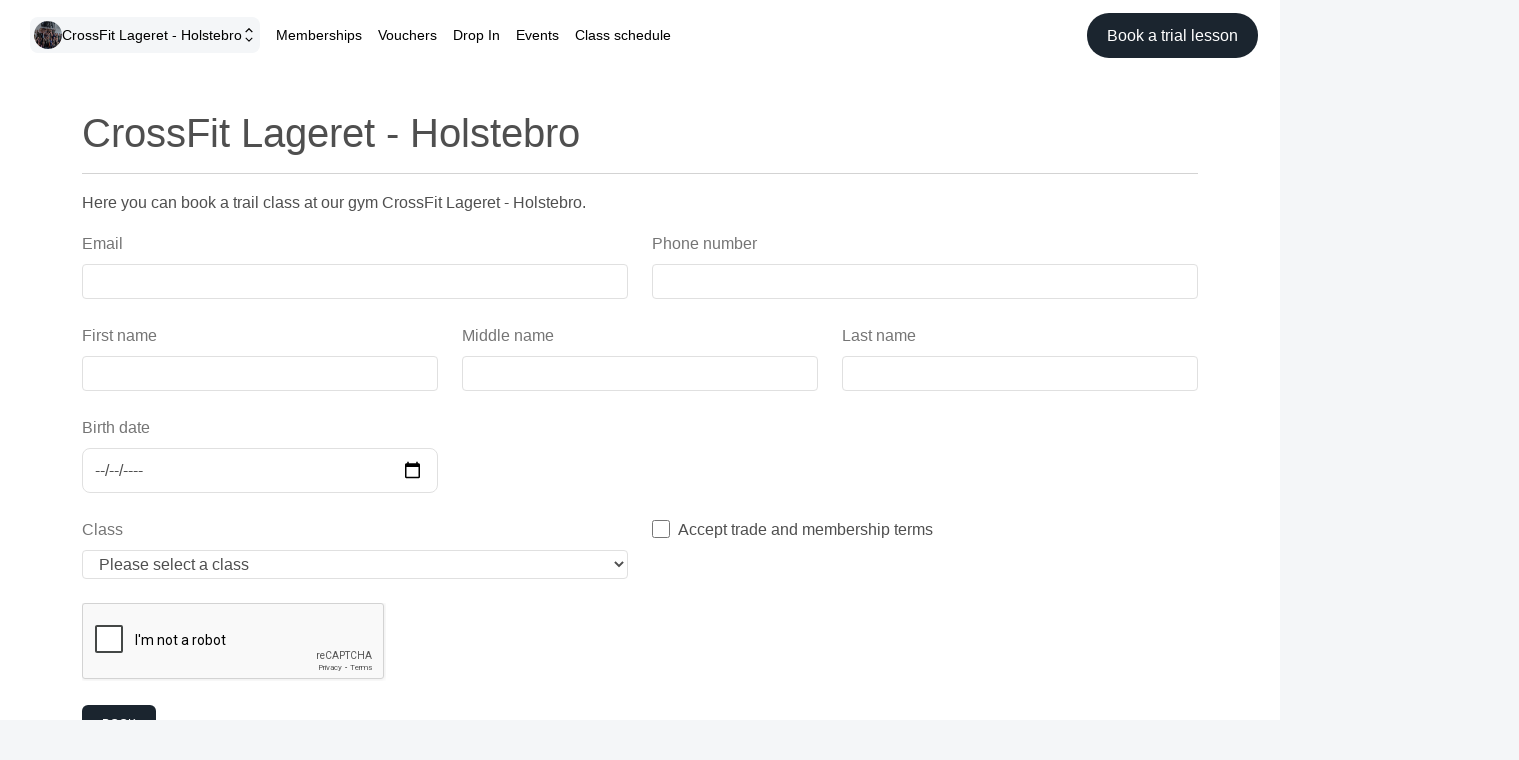

--- FILE ---
content_type: text/html; charset=utf-8
request_url: https://crossfitlageretholstebro.bookingboard.io/Guest/New?selectedGymId=44
body_size: 98808
content:


<!DOCTYPE html>
<html lang="en">

<head>
    <meta charset="utf-8"/>
    <meta name="viewport" content="width=device-width, initial-scale=1.0"/>

    

<link rel="icon" type="image/png" href="https://bookingboard-cdn.b-cdn.net/bookingboard-images/7eedc77e-1f89-4b26-9594-ed7ca2095263.png">
<meta name="msapplication-TileColor" content="#1B252F">
<meta name="theme-color" content="#1B252F">

    <title></title>

    <script>
        window.dataLayer = window.dataLayer || [];
    </script>
    
    
        <script defer src="https://analytics.bookingboard.io/script.js" data-website-id="47a4611a-e4dc-412a-a063-9f6c682a7562"></script>
    
        <!-- Google Tag Manager -->
        <script>(function(w,d,s,l,i){w[l]=w[l]||[];w[l].push({'gtm.start':
        new Date().getTime(),event:'gtm.js'});var f=d.getElementsByTagName(s)[0],
        j=d.createElement(s),dl=l!='dataLayer'?'&l='+l:'';j.async=true;j.src=
        'https://www.googletagmanager.com/gtm.js?id='+i+dl;f.parentNode.insertBefore(j,f);
        })(window,document,'script','dataLayer','GTM-PGRZM8DN');</script>
        <!-- End Google Tag Manager -->


    <!-- Font Awesome -->
    <link
        href="https://cdnjs.cloudflare.com/ajax/libs/font-awesome/6.0.0/css/all.min.css"
        rel="stylesheet"/>
    <!-- Google Fonts -->
    <link
        href="https://fonts.googleapis.com/css?family=Roboto:300,400,500,700&display=swap"
        rel="stylesheet"/>
    <!-- MDB -->
    <link
        href="https://cdnjs.cloudflare.com/ajax/libs/mdb-ui-kit/8.0.0/mdb.min.css"
        rel="stylesheet"/>

    <link rel="stylesheet" href="/css/site.css" />
    
    
        <style>
            :root {
                --chain-primary-color: #1B252F;
                --chain-secondary-color: #FFDE00;
            }
        </style>
</head>

<body>
    <!-- Google Tag Manager (noscript) -->
    <noscript>
        <iframe src="https://www.googletagmanager.com/ns.html?id=GTM-PGRZM8DN"
                height="0" width="0" style="display:none;visibility:hidden">
        </iframe>
    </noscript>
    <!-- End Google Tag Manager (noscript) -->
<!-- Navbar -->
<nav class="navbar navbar-expand-lg navbar-light bb-header">
    <!-- Container wrapper -->
    <div class="container-fluid">
        <!-- Toggle button -->
        <button
            data-mdb-collapse-init
            class="navbar-toggler"
            type="button"
            data-mdb-target="#navbarSupportedContent"
            aria-controls="navbarSupportedContent"
            aria-expanded="false"
            aria-label="Toggle navigation">
            <i class="fas fa-bars"></i>
        </button>

        <!-- Collapsible wrapper -->
        <div class="collapse navbar-collapse" id="navbarSupportedContent">
            <!-- Left links -->
            <ul class="navbar-nav me-auto mb-2 mb-lg-0 gap-2">
                <!-- Gym dropdown -->
                <li class="nav-item me-3 me-lg-0 dropdown">
                    <a
                        data-mdb-dropdown-init
                        class="nav-link"
                        href="#"
                        id="gymDropdown"
                        role="button"
                        aria-expanded="false"
                        data-mdb-dropdown-animation="off">
                        <div class="dropdown-gym-selector-element">
                            <img src="https://bookingboard-cdn.b-cdn.net/bookingboard-images/53b4f09a-b6dc-403d-ac0c-793147e3bab9.jpeg" alt="C" class="rounded-circle">
                            CrossFit Lageret - Holstebro
                            <div class="dropdown-icon-container">
                                <svg xmlns="http://www.w3.org/2000/svg" xmlns:xlink="http://www.w3.org/1999/xlink" aria-hidden="true" role="img" class="dropdown-icon" width="1em" height="1em" viewBox="0 -4 24 24 ">
                                    <path fill="currentColor" d="m12 10.828l-4.95 4.95l-1.414-1.414L12 8l6.364 6.364l-1.414 1.414z"></path>
                                </svg>
                                <svg xmlns="http://www.w3.org/2000/svg" xmlns:xlink="http://www.w3.org/1999/xlink" aria-hidden="true" role="img" class="dropdown-icon" width="1em" height="1em" viewBox="0 4 24 24"><path fill="currentColor" d="m12 13.171l4.95-4.95l1.414 1.415L12 16L5.636 9.636L7.05 8.222z"></path></svg>
                            </div>
                        </div>
                    </a>
                    <ul class="dropdown-menu" aria-labelledby="gymDropdown">
                            <li>
                                <a class="dropdown-item" href="/?selectedGymId=44">
                                <div class="dropdown-gym-selector">
                                    <img src="https://bookingboard-cdn.b-cdn.net/bookingboard-images/53b4f09a-b6dc-403d-ac0c-793147e3bab9.jpeg" alt="C" class="rounded-circle me-2">
                                    CrossFit Lageret - Holstebro
                                </div>
                                </a>
                            </li>
                    </ul>
                </li>
                    <li class="nav-item">
                        <a class="nav-link" href="/ContingentType">Memberships</a>
                    </li>
                    <li class="nav-item">
                        <a class="nav-link" href="/VoucherType">Vouchers</a>
                    </li>
                    <li class="nav-item">
                        <a class="nav-link" href="/DropInType">Drop In</a>
                    </li>
                <li class="nav-item">
                    <a class="nav-link" href="/Event">Events</a>
                </li>
                <li class="nav-item">
                    <a class="nav-link" href="/Calendar">Class schedule</a>
                </li>
            </ul>
            <!-- Left links -->
        </div>
        <!-- Collapsible wrapper -->

        <!-- Right elements -->
        <div class="d-flex align-items-center">
            <ul class="navbar-nav cta-container">
                    <li class="nav-item">
                        <a class="btn-primary cta-button" href="/Guest/New">Book a trial lesson</a>
                    </li>
            </ul>
        </div>
        <!-- Right elements -->
    </div>
    <!-- Container wrapper -->
</nav>
<!-- Navbar -->
<main role="main" style="padding-top: 69px;">
    <div class="container pt-4 pb-4">
    <div class="row">
        <div class="col-12">
            <h1 class="mt-3">CrossFit Lageret - Holstebro</h1>
            <hr/>
                <p>
                    Here you can book a trail class at our gym CrossFit Lageret - Holstebro.
                </p>
        </div>
    </div>
    <form id="signUpForm" method="post" class="needs-validation " novalidate action="/Guest/Create">
        <div class="row">
            <div class="col-12">
                <div class="row">
                    <div class="col-md-6">
                        <div class="mb-4">
                            <label class="form-label" for="Email">Email</label>
                            <input class="form-control" type="email" required data-val="true" data-val-required="The Email field is required." id="Email" name="Email" value="">
                            <div class="invalid-feedback">
                                Email address must be filled in
                            </div>
                        </div>
                    </div>
                    <div class="col-md-6">
                        <div class="mb-4">
                            <label class="form-label" for="PhoneNumber">Phone number</label>
                            <input class="form-control" type="text" required data-val="true" data-val-required="The PhoneNumber field is required." id="PhoneNumber" name="PhoneNumber" value="">
                            <div class="invalid-feedback">
                                Telephone number must be filled in
                            </div>
                        </div>
                    </div>
                </div>
                <div class="row">
                    <div class="col-md-6 col-lg-4">
                        <div class="mb-4">
                            <label class="form-label" for="FirstName">First name</label>
                            <input class="form-control" required type="text" data-val="true" data-val-required="The FirstName field is required." id="FirstName" name="FirstName" value="">
                            <div class="invalid-feedback">
                                First name must be filled in
                            </div>
                        </div>
                    </div>
                    <div class="col-md-6 col-lg-4">
                        <div class="mb-4">
                            <label class="form-label" for="MiddleName">Middle name</label>
                            <input class="form-control" type="text" id="MiddleName" name="MiddleName" value="">
                            <div class="invalid-feedback">
                                <span class="field-validation-valid" data-valmsg-for="MiddleName" data-valmsg-replace="true"></span>
                            </div>
                        </div>
                    </div>
                    <div class="col-md-6 col-lg-4">
                        <div class="mb-4">
                            <label class="form-label" for="LastName">Last name</label>
                            <input class="form-control" required type="text" data-val="true" data-val-required="The LastName field is required." id="LastName" name="LastName" value="">
                            <div class="invalid-feedback">
                                Surname must be filled in
                            </div>
                        </div>
                    </div>
                    <div class="col-md-6 col-lg-4">
                        <div class="mb-4">
                            <label class="form-label" for="dateOfBirthInput">Birth date</label>
                            <input name="DateOfBirth" type="date" class="form-control form-control-lg rounded-3" id="dateOfBirthInput">
                            <div class="invalid-feedback">
                                Please enter a date of birth
                            </div>
                        </div>
                    </div>
                </div>
                <div class="row">
                    <div class="col-md-12 col-lg-6">
                        <div class="mb-4">
                            <label class="form-label" for="ClassId">Class</label>
                            <select class="form-control" required data-val="true" data-val-required="The ClassId field is required." id="ClassId" name="ClassId">
                                <option disabled="disabled" selected="selected">Please select a class</option>
                                    <option value="1024488">
                                        CrossFit Lageret - Holstebro -
                                        Partner WOD -
                                        18. Jan 2026 - 09:00
                                    </option>
                                    <option value="1024443">
                                        CrossFit Lageret - Holstebro -
                                        CrossFit -
                                        18. Jan 2026 - 19:30
                                    </option>
                                    <option value="1024998">
                                        CrossFit Lageret - Holstebro -
                                        Morgenhold -
                                        19. Jan 2026 - 06:00
                                    </option>
                                    <option value="1137403">
                                        CrossFit Lageret - Holstebro -
                                        Burn -
                                        19. Jan 2026 - 09:00
                                    </option>
                                    <option value="1230422">
                                        CrossFit Lageret - Holstebro -
                                        Burn -
                                        19. Jan 2026 - 16:00
                                    </option>
                                    <option value="1199325">
                                        CrossFit Lageret - Holstebro -
                                        Burn -
                                        19. Jan 2026 - 17:00
                                    </option>
                                    <option value="1025040">
                                        CrossFit Lageret - Holstebro -
                                        Burn -
                                        19. Jan 2026 - 20:00
                                    </option>
                                    <option value="1228052">
                                        CrossFit Lageret - Holstebro -
                                        Tung Tirsdag -
                                        20. Jan 2026 - 19:00
                                    </option>
                                    <option value="1027442">
                                        CrossFit Lageret - Holstebro -
                                        Morgenhold -
                                        21. Jan 2026 - 06:00
                                    </option>
                                    <option value="1027444">
                                        CrossFit Lageret - Holstebro -
                                        Klassisk Crossfit -
                                        21. Jan 2026 - 08:30
                                    </option>
                                    <option value="1027445">
                                        CrossFit Lageret - Holstebro -
                                        Klassisk CrossFit -
                                        21. Jan 2026 - 20:00
                                    </option>
                                    <option value="1028621">
                                        CrossFit Lageret - Holstebro -
                                        Morgenhold -
                                        22. Jan 2026 - 06:00
                                    </option>
                                    <option value="1028626">
                                        CrossFit Lageret - Holstebro -
                                        Klassisk CrossFit -
                                        22. Jan 2026 - 10:00
                                    </option>
                                    <option value="1206871">
                                        CrossFit Lageret - Holstebro -
                                        CrossFit -
                                        22. Jan 2026 - 17:00
                                    </option>
                                    <option value="1259153">
                                        CrossFit Lageret - Holstebro -
                                        Klassisk CrossFit -
                                        23. Jan 2026 - 08:00
                                    </option>
                                    <option value="1029404">
                                        CrossFit Lageret - Holstebro -
                                        Klassisk CrossFit -
                                        23. Jan 2026 - 16:30
                                    </option>
                                    <option value="1029893">
                                        CrossFit Lageret - Holstebro -
                                        Klassisk CrossFit -
                                        24. Jan 2026 - 09:00
                                    </option>
                                    <option value="1030361">
                                        CrossFit Lageret - Holstebro -
                                        Partner WOD -
                                        25. Jan 2026 - 09:00
                                    </option>
                                    <option value="1030357">
                                        CrossFit Lageret - Holstebro -
                                        CrossFit -
                                        25. Jan 2026 - 19:30
                                    </option>
                                    <option value="1033851">
                                        CrossFit Lageret - Holstebro -
                                        Morgenhold -
                                        26. Jan 2026 - 06:00
                                    </option>
                                    <option value="1137404">
                                        CrossFit Lageret - Holstebro -
                                        Burn -
                                        26. Jan 2026 - 09:00
                                    </option>
                                    <option value="1230423">
                                        CrossFit Lageret - Holstebro -
                                        Burn -
                                        26. Jan 2026 - 16:00
                                    </option>
                                    <option value="1199326">
                                        CrossFit Lageret - Holstebro -
                                        Burn -
                                        26. Jan 2026 - 17:00
                                    </option>
                                    <option value="1106633">
                                        CrossFit Lageret - Holstebro -
                                        Hyrox -
                                        26. Jan 2026 - 18:00
                                    </option>
                                    <option value="1033845">
                                        CrossFit Lageret - Holstebro -
                                        Burn -
                                        26. Jan 2026 - 20:00
                                    </option>
                                    <option value="1228053">
                                        CrossFit Lageret - Holstebro -
                                        Tung Tirsdag -
                                        27. Jan 2026 - 19:00
                                    </option>
                                    <option value="1228079">
                                        CrossFit Lageret - Holstebro -
                                        Klassisk CrossFit -
                                        27. Jan 2026 - 20:00
                                    </option>
                                    <option value="1036954">
                                        CrossFit Lageret - Holstebro -
                                        Morgenhold -
                                        28. Jan 2026 - 06:00
                                    </option>
                                    <option value="1036956">
                                        CrossFit Lageret - Holstebro -
                                        Klassisk Crossfit -
                                        28. Jan 2026 - 08:30
                                    </option>
                                    <option value="1036957">
                                        CrossFit Lageret - Holstebro -
                                        Klassisk CrossFit -
                                        28. Jan 2026 - 20:00
                                    </option>
                                    <option value="1038885">
                                        CrossFit Lageret - Holstebro -
                                        Morgenhold -
                                        29. Jan 2026 - 06:00
                                    </option>
                                    <option value="1038890">
                                        CrossFit Lageret - Holstebro -
                                        Klassisk CrossFit -
                                        29. Jan 2026 - 10:00
                                    </option>
                                    <option value="1206872">
                                        CrossFit Lageret - Holstebro -
                                        CrossFit -
                                        29. Jan 2026 - 17:00
                                    </option>
                                    <option value="1175711">
                                        CrossFit Lageret - Holstebro -
                                        Master the movement -
                                        29. Jan 2026 - 19:00
                                    </option>
                                    <option value="1256032">
                                        CrossFit Lageret - Holstebro -
                                        Klassisk CrossFit -
                                        29. Jan 2026 - 20:00
                                    </option>
                                    <option value="1259154">
                                        CrossFit Lageret - Holstebro -
                                        Klassisk CrossFit -
                                        30. Jan 2026 - 08:00
                                    </option>
                                    <option value="1041811">
                                        CrossFit Lageret - Holstebro -
                                        Klassisk CrossFit -
                                        30. Jan 2026 - 16:30
                                    </option>
                                    <option value="1044437">
                                        CrossFit Lageret - Holstebro -
                                        Klassisk CrossFit -
                                        31. Jan 2026 - 09:00
                                    </option>
                                    <option value="1044443">
                                        CrossFit Lageret - Holstebro -
                                        VL-Hold -
                                        31. Jan 2026 - 10:00
                                    </option>
                                    <option value="1046004">
                                        CrossFit Lageret - Holstebro -
                                        Partner WOD -
                                        01. Feb 2026 - 09:00
                                    </option>
                                    <option value="1046007">
                                        CrossFit Lageret - Holstebro -
                                        Power hour -
                                        01. Feb 2026 - 10:00
                                    </option>
                                    <option value="1046003">
                                        CrossFit Lageret - Holstebro -
                                        CrossFit -
                                        01. Feb 2026 - 19:30
                                    </option>
                                    <option value="1048543">
                                        CrossFit Lageret - Holstebro -
                                        Morgenhold -
                                        02. Feb 2026 - 06:00
                                    </option>
                                    <option value="1137405">
                                        CrossFit Lageret - Holstebro -
                                        Burn -
                                        02. Feb 2026 - 09:00
                                    </option>
                                    <option value="1230424">
                                        CrossFit Lageret - Holstebro -
                                        Burn -
                                        02. Feb 2026 - 16:00
                                    </option>
                                    <option value="1199327">
                                        CrossFit Lageret - Holstebro -
                                        Burn -
                                        02. Feb 2026 - 17:00
                                    </option>
                                    <option value="1106634">
                                        CrossFit Lageret - Holstebro -
                                        Hyrox -
                                        02. Feb 2026 - 18:00
                                    </option>
                                    <option value="1048544">
                                        CrossFit Lageret - Holstebro -
                                        Burn -
                                        02. Feb 2026 - 20:00
                                    </option>
                                    <option value="1117117">
                                        CrossFit Lageret - Holstebro -
                                        Tung tirsdag -
                                        03. Feb 2026 - 17:00
                                    </option>
                                    <option value="1228054">
                                        CrossFit Lageret - Holstebro -
                                        Tung Tirsdag -
                                        03. Feb 2026 - 19:00
                                    </option>
                                    <option value="1228080">
                                        CrossFit Lageret - Holstebro -
                                        Klassisk CrossFit -
                                        03. Feb 2026 - 20:00
                                    </option>
                                    <option value="1053868">
                                        CrossFit Lageret - Holstebro -
                                        Morgenhold -
                                        04. Feb 2026 - 06:00
                                    </option>
                                    <option value="1053862">
                                        CrossFit Lageret - Holstebro -
                                        Klassisk Crossfit -
                                        04. Feb 2026 - 08:30
                                    </option>
                                    <option value="1053898">
                                        CrossFit Lageret - Holstebro -
                                        Klassisk CrossFit -
                                        04. Feb 2026 - 17:00
                                    </option>
                                    <option value="1053877">
                                        CrossFit Lageret - Holstebro -
                                        Klassisk CrossFit -
                                        04. Feb 2026 - 20:00
                                    </option>
                                    <option value="1055203">
                                        CrossFit Lageret - Holstebro -
                                        Morgenhold -
                                        05. Feb 2026 - 06:00
                                    </option>
                                    <option value="1055202">
                                        CrossFit Lageret - Holstebro -
                                        Klassisk CrossFit -
                                        05. Feb 2026 - 10:00
                                    </option>
                                    <option value="1206873">
                                        CrossFit Lageret - Holstebro -
                                        CrossFit -
                                        05. Feb 2026 - 17:00
                                    </option>
                                    <option value="1175712">
                                        CrossFit Lageret - Holstebro -
                                        Master the movement -
                                        05. Feb 2026 - 19:00
                                    </option>
                                    <option value="1256033">
                                        CrossFit Lageret - Holstebro -
                                        Klassisk CrossFit -
                                        05. Feb 2026 - 20:00
                                    </option>
                                    <option value="1259155">
                                        CrossFit Lageret - Holstebro -
                                        Klassisk CrossFit -
                                        06. Feb 2026 - 08:00
                                    </option>
                                    <option value="1056083">
                                        CrossFit Lageret - Holstebro -
                                        Klassisk CrossFit -
                                        06. Feb 2026 - 16:30
                                    </option>
                                    <option value="1056554">
                                        CrossFit Lageret - Holstebro -
                                        Klassisk CrossFit -
                                        07. Feb 2026 - 09:00
                                    </option>
                                    <option value="1056558">
                                        CrossFit Lageret - Holstebro -
                                        VL-Hold -
                                        07. Feb 2026 - 10:00
                                    </option>
                                    <option value="1057091">
                                        CrossFit Lageret - Holstebro -
                                        Partner WOD -
                                        08. Feb 2026 - 09:00
                                    </option>
                                    <option value="1057094">
                                        CrossFit Lageret - Holstebro -
                                        Power hour -
                                        08. Feb 2026 - 10:00
                                    </option>
                                    <option value="1057089">
                                        CrossFit Lageret - Holstebro -
                                        CrossFit -
                                        08. Feb 2026 - 19:30
                                    </option>
                                    <option value="1058276">
                                        CrossFit Lageret - Holstebro -
                                        Morgenhold -
                                        09. Feb 2026 - 06:00
                                    </option>
                                    <option value="1137406">
                                        CrossFit Lageret - Holstebro -
                                        Burn -
                                        09. Feb 2026 - 09:00
                                    </option>
                                    <option value="1230425">
                                        CrossFit Lageret - Holstebro -
                                        Burn -
                                        09. Feb 2026 - 16:00
                                    </option>
                                    <option value="1199328">
                                        CrossFit Lageret - Holstebro -
                                        Burn -
                                        09. Feb 2026 - 17:00
                                    </option>
                                    <option value="1106635">
                                        CrossFit Lageret - Holstebro -
                                        Hyrox -
                                        09. Feb 2026 - 18:00
                                    </option>
                                    <option value="1058274">
                                        CrossFit Lageret - Holstebro -
                                        Burn -
                                        09. Feb 2026 - 20:00
                                    </option>
                                    <option value="1117118">
                                        CrossFit Lageret - Holstebro -
                                        Tung tirsdag -
                                        10. Feb 2026 - 17:00
                                    </option>
                                    <option value="1228055">
                                        CrossFit Lageret - Holstebro -
                                        Tung Tirsdag -
                                        10. Feb 2026 - 19:00
                                    </option>
                                    <option value="1228081">
                                        CrossFit Lageret - Holstebro -
                                        Klassisk CrossFit -
                                        10. Feb 2026 - 20:00
                                    </option>
                                    <option value="1062058">
                                        CrossFit Lageret - Holstebro -
                                        Morgenhold -
                                        11. Feb 2026 - 06:00
                                    </option>
                                    <option value="1062059">
                                        CrossFit Lageret - Holstebro -
                                        Klassisk Crossfit -
                                        11. Feb 2026 - 08:30
                                    </option>
                                    <option value="1062065">
                                        CrossFit Lageret - Holstebro -
                                        Klassisk CrossFit -
                                        11. Feb 2026 - 17:00
                                    </option>
                                    <option value="1062060">
                                        CrossFit Lageret - Holstebro -
                                        Klassisk CrossFit -
                                        11. Feb 2026 - 20:00
                                    </option>
                                    <option value="1063625">
                                        CrossFit Lageret - Holstebro -
                                        Morgenhold -
                                        12. Feb 2026 - 06:00
                                    </option>
                                    <option value="1063621">
                                        CrossFit Lageret - Holstebro -
                                        Klassisk CrossFit -
                                        12. Feb 2026 - 10:00
                                    </option>
                                    <option value="1206874">
                                        CrossFit Lageret - Holstebro -
                                        CrossFit -
                                        12. Feb 2026 - 17:00
                                    </option>
                                    <option value="1175713">
                                        CrossFit Lageret - Holstebro -
                                        Master the movement -
                                        12. Feb 2026 - 19:00
                                    </option>
                                    <option value="1256034">
                                        CrossFit Lageret - Holstebro -
                                        Klassisk CrossFit -
                                        12. Feb 2026 - 20:00
                                    </option>
                                    <option value="1259156">
                                        CrossFit Lageret - Holstebro -
                                        Klassisk CrossFit -
                                        13. Feb 2026 - 08:00
                                    </option>
                                    <option value="1064495">
                                        CrossFit Lageret - Holstebro -
                                        Klassisk CrossFit -
                                        13. Feb 2026 - 16:30
                                    </option>
                                    <option value="1065447">
                                        CrossFit Lageret - Holstebro -
                                        Klassisk CrossFit -
                                        14. Feb 2026 - 09:00
                                    </option>
                                    <option value="1065448">
                                        CrossFit Lageret - Holstebro -
                                        VL-Hold -
                                        14. Feb 2026 - 10:00
                                    </option>
                                    <option value="1066191">
                                        CrossFit Lageret - Holstebro -
                                        Partner WOD -
                                        15. Feb 2026 - 09:00
                                    </option>
                                    <option value="1066199">
                                        CrossFit Lageret - Holstebro -
                                        Power hour -
                                        15. Feb 2026 - 10:00
                                    </option>
                                    <option value="1066190">
                                        CrossFit Lageret - Holstebro -
                                        CrossFit -
                                        15. Feb 2026 - 19:30
                                    </option>
                                    <option value="1070065">
                                        CrossFit Lageret - Holstebro -
                                        Morgenhold -
                                        16. Feb 2026 - 06:00
                                    </option>
                                    <option value="1137407">
                                        CrossFit Lageret - Holstebro -
                                        Burn -
                                        16. Feb 2026 - 09:00
                                    </option>
                                    <option value="1230426">
                                        CrossFit Lageret - Holstebro -
                                        Burn -
                                        16. Feb 2026 - 16:00
                                    </option>
                                    <option value="1199329">
                                        CrossFit Lageret - Holstebro -
                                        Burn -
                                        16. Feb 2026 - 17:00
                                    </option>
                                    <option value="1106636">
                                        CrossFit Lageret - Holstebro -
                                        Hyrox -
                                        16. Feb 2026 - 18:00
                                    </option>
                                    <option value="1070064">
                                        CrossFit Lageret - Holstebro -
                                        Burn -
                                        16. Feb 2026 - 20:00
                                    </option>
                                    <option value="1117119">
                                        CrossFit Lageret - Holstebro -
                                        Tung tirsdag -
                                        17. Feb 2026 - 17:00
                                    </option>
                                    <option value="1228056">
                                        CrossFit Lageret - Holstebro -
                                        Tung Tirsdag -
                                        17. Feb 2026 - 19:00
                                    </option>
                                    <option value="1228082">
                                        CrossFit Lageret - Holstebro -
                                        Klassisk CrossFit -
                                        17. Feb 2026 - 20:00
                                    </option>
                                    <option value="1072859">
                                        CrossFit Lageret - Holstebro -
                                        Morgenhold -
                                        18. Feb 2026 - 06:00
                                    </option>
                                    <option value="1072861">
                                        CrossFit Lageret - Holstebro -
                                        Klassisk Crossfit -
                                        18. Feb 2026 - 08:30
                                    </option>
                                    <option value="1072874">
                                        CrossFit Lageret - Holstebro -
                                        Klassisk CrossFit -
                                        18. Feb 2026 - 17:00
                                    </option>
                                    <option value="1072863">
                                        CrossFit Lageret - Holstebro -
                                        Klassisk CrossFit -
                                        18. Feb 2026 - 20:00
                                    </option>
                                    <option value="1074734">
                                        CrossFit Lageret - Holstebro -
                                        Morgenhold -
                                        19. Feb 2026 - 06:00
                                    </option>
                                    <option value="1074732">
                                        CrossFit Lageret - Holstebro -
                                        Klassisk CrossFit -
                                        19. Feb 2026 - 10:00
                                    </option>
                                    <option value="1206875">
                                        CrossFit Lageret - Holstebro -
                                        CrossFit -
                                        19. Feb 2026 - 17:00
                                    </option>
                                    <option value="1175714">
                                        CrossFit Lageret - Holstebro -
                                        Master the movement -
                                        19. Feb 2026 - 19:00
                                    </option>
                                    <option value="1256035">
                                        CrossFit Lageret - Holstebro -
                                        Klassisk CrossFit -
                                        19. Feb 2026 - 20:00
                                    </option>
                                    <option value="1259157">
                                        CrossFit Lageret - Holstebro -
                                        Klassisk CrossFit -
                                        20. Feb 2026 - 08:00
                                    </option>
                                    <option value="1075735">
                                        CrossFit Lageret - Holstebro -
                                        Klassisk CrossFit -
                                        20. Feb 2026 - 16:30
                                    </option>
                                    <option value="1076197">
                                        CrossFit Lageret - Holstebro -
                                        Klassisk CrossFit -
                                        21. Feb 2026 - 09:00
                                    </option>
                                    <option value="1076198">
                                        CrossFit Lageret - Holstebro -
                                        VL-Hold -
                                        21. Feb 2026 - 10:00
                                    </option>
                                    <option value="1077190">
                                        CrossFit Lageret - Holstebro -
                                        Partner WOD -
                                        22. Feb 2026 - 09:00
                                    </option>
                                    <option value="1077191">
                                        CrossFit Lageret - Holstebro -
                                        Power hour -
                                        22. Feb 2026 - 10:00
                                    </option>
                                    <option value="1077189">
                                        CrossFit Lageret - Holstebro -
                                        CrossFit -
                                        22. Feb 2026 - 19:30
                                    </option>
                                    <option value="1080444">
                                        CrossFit Lageret - Holstebro -
                                        Morgenhold -
                                        23. Feb 2026 - 06:00
                                    </option>
                                    <option value="1137408">
                                        CrossFit Lageret - Holstebro -
                                        Burn -
                                        23. Feb 2026 - 09:00
                                    </option>
                                    <option value="1230427">
                                        CrossFit Lageret - Holstebro -
                                        Burn -
                                        23. Feb 2026 - 16:00
                                    </option>
                                    <option value="1199330">
                                        CrossFit Lageret - Holstebro -
                                        Burn -
                                        23. Feb 2026 - 17:00
                                    </option>
                                    <option value="1106637">
                                        CrossFit Lageret - Holstebro -
                                        Hyrox -
                                        23. Feb 2026 - 18:00
                                    </option>
                                    <option value="1080442">
                                        CrossFit Lageret - Holstebro -
                                        Burn -
                                        23. Feb 2026 - 20:00
                                    </option>
                                    <option value="1117120">
                                        CrossFit Lageret - Holstebro -
                                        Tung tirsdag -
                                        24. Feb 2026 - 17:00
                                    </option>
                                    <option value="1228057">
                                        CrossFit Lageret - Holstebro -
                                        Tung Tirsdag -
                                        24. Feb 2026 - 19:00
                                    </option>
                                    <option value="1228083">
                                        CrossFit Lageret - Holstebro -
                                        Klassisk CrossFit -
                                        24. Feb 2026 - 20:00
                                    </option>
                                    <option value="1084841">
                                        CrossFit Lageret - Holstebro -
                                        Morgenhold -
                                        25. Feb 2026 - 06:00
                                    </option>
                                    <option value="1084842">
                                        CrossFit Lageret - Holstebro -
                                        Klassisk Crossfit -
                                        25. Feb 2026 - 08:30
                                    </option>
                                    <option value="1084850">
                                        CrossFit Lageret - Holstebro -
                                        Klassisk CrossFit -
                                        25. Feb 2026 - 17:00
                                    </option>
                                    <option value="1084844">
                                        CrossFit Lageret - Holstebro -
                                        Klassisk CrossFit -
                                        25. Feb 2026 - 20:00
                                    </option>
                                    <option value="1086582">
                                        CrossFit Lageret - Holstebro -
                                        Morgenhold -
                                        26. Feb 2026 - 06:00
                                    </option>
                                    <option value="1086585">
                                        CrossFit Lageret - Holstebro -
                                        Klassisk CrossFit -
                                        26. Feb 2026 - 10:00
                                    </option>
                                    <option value="1206876">
                                        CrossFit Lageret - Holstebro -
                                        CrossFit -
                                        26. Feb 2026 - 17:00
                                    </option>
                                    <option value="1175715">
                                        CrossFit Lageret - Holstebro -
                                        Master the movement -
                                        26. Feb 2026 - 19:00
                                    </option>
                                    <option value="1256036">
                                        CrossFit Lageret - Holstebro -
                                        Klassisk CrossFit -
                                        26. Feb 2026 - 20:00
                                    </option>
                                    <option value="1259158">
                                        CrossFit Lageret - Holstebro -
                                        Klassisk CrossFit -
                                        27. Feb 2026 - 08:00
                                    </option>
                                    <option value="1087444">
                                        CrossFit Lageret - Holstebro -
                                        Klassisk CrossFit -
                                        27. Feb 2026 - 16:30
                                    </option>
                                    <option value="1087809">
                                        CrossFit Lageret - Holstebro -
                                        Klassisk CrossFit -
                                        28. Feb 2026 - 09:00
                                    </option>
                                    <option value="1087810">
                                        CrossFit Lageret - Holstebro -
                                        VL-Hold -
                                        28. Feb 2026 - 10:00
                                    </option>
                                    <option value="1088520">
                                        CrossFit Lageret - Holstebro -
                                        Partner WOD -
                                        01. Mar 2026 - 09:00
                                    </option>
                                    <option value="1088523">
                                        CrossFit Lageret - Holstebro -
                                        Power hour -
                                        01. Mar 2026 - 10:00
                                    </option>
                                    <option value="1088515">
                                        CrossFit Lageret - Holstebro -
                                        CrossFit -
                                        01. Mar 2026 - 19:30
                                    </option>
                                    <option value="1091374">
                                        CrossFit Lageret - Holstebro -
                                        Morgenhold -
                                        02. Mar 2026 - 06:00
                                    </option>
                                    <option value="1137409">
                                        CrossFit Lageret - Holstebro -
                                        Burn -
                                        02. Mar 2026 - 09:00
                                    </option>
                                    <option value="1230428">
                                        CrossFit Lageret - Holstebro -
                                        Burn -
                                        02. Mar 2026 - 16:00
                                    </option>
                                    <option value="1199331">
                                        CrossFit Lageret - Holstebro -
                                        Burn -
                                        02. Mar 2026 - 17:00
                                    </option>
                                    <option value="1106638">
                                        CrossFit Lageret - Holstebro -
                                        Hyrox -
                                        02. Mar 2026 - 18:00
                                    </option>
                                    <option value="1091370">
                                        CrossFit Lageret - Holstebro -
                                        Burn -
                                        02. Mar 2026 - 20:00
                                    </option>
                                    <option value="1117121">
                                        CrossFit Lageret - Holstebro -
                                        Tung tirsdag -
                                        03. Mar 2026 - 17:00
                                    </option>
                                    <option value="1228058">
                                        CrossFit Lageret - Holstebro -
                                        Tung Tirsdag -
                                        03. Mar 2026 - 19:00
                                    </option>
                                    <option value="1228084">
                                        CrossFit Lageret - Holstebro -
                                        Klassisk CrossFit -
                                        03. Mar 2026 - 20:00
                                    </option>
                                    <option value="1094892">
                                        CrossFit Lageret - Holstebro -
                                        Morgenhold -
                                        04. Mar 2026 - 06:00
                                    </option>
                                    <option value="1094893">
                                        CrossFit Lageret - Holstebro -
                                        Klassisk Crossfit -
                                        04. Mar 2026 - 08:30
                                    </option>
                                    <option value="1094900">
                                        CrossFit Lageret - Holstebro -
                                        Klassisk CrossFit -
                                        04. Mar 2026 - 17:00
                                    </option>
                                    <option value="1094894">
                                        CrossFit Lageret - Holstebro -
                                        Klassisk CrossFit -
                                        04. Mar 2026 - 20:00
                                    </option>
                                    <option value="1095719">
                                        CrossFit Lageret - Holstebro -
                                        Morgenhold -
                                        05. Mar 2026 - 06:00
                                    </option>
                                    <option value="1095717">
                                        CrossFit Lageret - Holstebro -
                                        Klassisk CrossFit -
                                        05. Mar 2026 - 10:00
                                    </option>
                                    <option value="1206877">
                                        CrossFit Lageret - Holstebro -
                                        CrossFit -
                                        05. Mar 2026 - 17:00
                                    </option>
                                    <option value="1175716">
                                        CrossFit Lageret - Holstebro -
                                        Master the movement -
                                        05. Mar 2026 - 19:00
                                    </option>
                                    <option value="1256037">
                                        CrossFit Lageret - Holstebro -
                                        Klassisk CrossFit -
                                        05. Mar 2026 - 20:00
                                    </option>
                                    <option value="1259159">
                                        CrossFit Lageret - Holstebro -
                                        Klassisk CrossFit -
                                        06. Mar 2026 - 08:00
                                    </option>
                                    <option value="1096977">
                                        CrossFit Lageret - Holstebro -
                                        Klassisk CrossFit -
                                        06. Mar 2026 - 16:30
                                    </option>
                                    <option value="1097920">
                                        CrossFit Lageret - Holstebro -
                                        Klassisk CrossFit -
                                        07. Mar 2026 - 09:00
                                    </option>
                                    <option value="1097923">
                                        CrossFit Lageret - Holstebro -
                                        VL-Hold -
                                        07. Mar 2026 - 10:00
                                    </option>
                                    <option value="1098351">
                                        CrossFit Lageret - Holstebro -
                                        Partner WOD -
                                        08. Mar 2026 - 09:00
                                    </option>
                                    <option value="1098355">
                                        CrossFit Lageret - Holstebro -
                                        Power hour -
                                        08. Mar 2026 - 10:00
                                    </option>
                                    <option value="1098349">
                                        CrossFit Lageret - Holstebro -
                                        CrossFit -
                                        08. Mar 2026 - 19:30
                                    </option>
                                    <option value="1100036">
                                        CrossFit Lageret - Holstebro -
                                        Morgenhold -
                                        09. Mar 2026 - 06:00
                                    </option>
                                    <option value="1137410">
                                        CrossFit Lageret - Holstebro -
                                        Burn -
                                        09. Mar 2026 - 09:00
                                    </option>
                                    <option value="1230429">
                                        CrossFit Lageret - Holstebro -
                                        Burn -
                                        09. Mar 2026 - 16:00
                                    </option>
                                    <option value="1199332">
                                        CrossFit Lageret - Holstebro -
                                        Burn -
                                        09. Mar 2026 - 17:00
                                    </option>
                                    <option value="1106639">
                                        CrossFit Lageret - Holstebro -
                                        Hyrox -
                                        09. Mar 2026 - 18:00
                                    </option>
                                    <option value="1100033">
                                        CrossFit Lageret - Holstebro -
                                        Burn -
                                        09. Mar 2026 - 20:00
                                    </option>
                                    <option value="1117122">
                                        CrossFit Lageret - Holstebro -
                                        Tung tirsdag -
                                        10. Mar 2026 - 17:00
                                    </option>
                                    <option value="1228059">
                                        CrossFit Lageret - Holstebro -
                                        Tung Tirsdag -
                                        10. Mar 2026 - 19:00
                                    </option>
                                    <option value="1228085">
                                        CrossFit Lageret - Holstebro -
                                        Klassisk CrossFit -
                                        10. Mar 2026 - 20:00
                                    </option>
                                    <option value="1102500">
                                        CrossFit Lageret - Holstebro -
                                        Morgenhold -
                                        11. Mar 2026 - 06:00
                                    </option>
                                    <option value="1102501">
                                        CrossFit Lageret - Holstebro -
                                        Klassisk Crossfit -
                                        11. Mar 2026 - 08:30
                                    </option>
                                    <option value="1102505">
                                        CrossFit Lageret - Holstebro -
                                        Klassisk CrossFit -
                                        11. Mar 2026 - 17:00
                                    </option>
                                    <option value="1102502">
                                        CrossFit Lageret - Holstebro -
                                        Klassisk CrossFit -
                                        11. Mar 2026 - 20:00
                                    </option>
                                    <option value="1103217">
                                        CrossFit Lageret - Holstebro -
                                        Morgenhold -
                                        12. Mar 2026 - 06:00
                                    </option>
                                    <option value="1103218">
                                        CrossFit Lageret - Holstebro -
                                        Klassisk CrossFit -
                                        12. Mar 2026 - 10:00
                                    </option>
                                    <option value="1206878">
                                        CrossFit Lageret - Holstebro -
                                        CrossFit -
                                        12. Mar 2026 - 17:00
                                    </option>
                                    <option value="1175717">
                                        CrossFit Lageret - Holstebro -
                                        Master the movement -
                                        12. Mar 2026 - 19:00
                                    </option>
                                    <option value="1256038">
                                        CrossFit Lageret - Holstebro -
                                        Klassisk CrossFit -
                                        12. Mar 2026 - 20:00
                                    </option>
                                    <option value="1259160">
                                        CrossFit Lageret - Holstebro -
                                        Klassisk CrossFit -
                                        13. Mar 2026 - 08:00
                                    </option>
                                    <option value="1104640">
                                        CrossFit Lageret - Holstebro -
                                        Klassisk CrossFit -
                                        13. Mar 2026 - 16:30
                                    </option>
                                    <option value="1105559">
                                        CrossFit Lageret - Holstebro -
                                        Klassisk CrossFit -
                                        14. Mar 2026 - 09:00
                                    </option>
                                    <option value="1105560">
                                        CrossFit Lageret - Holstebro -
                                        VL-Hold -
                                        14. Mar 2026 - 10:00
                                    </option>
                                    <option value="1106198">
                                        CrossFit Lageret - Holstebro -
                                        Partner WOD -
                                        15. Mar 2026 - 09:00
                                    </option>
                                    <option value="1106200">
                                        CrossFit Lageret - Holstebro -
                                        Power hour -
                                        15. Mar 2026 - 10:00
                                    </option>
                                    <option value="1106197">
                                        CrossFit Lageret - Holstebro -
                                        CrossFit -
                                        15. Mar 2026 - 19:30
                                    </option>
                                    <option value="1107222">
                                        CrossFit Lageret - Holstebro -
                                        Morgenhold -
                                        16. Mar 2026 - 06:00
                                    </option>
                                    <option value="1137411">
                                        CrossFit Lageret - Holstebro -
                                        Burn -
                                        16. Mar 2026 - 09:00
                                    </option>
                                    <option value="1230430">
                                        CrossFit Lageret - Holstebro -
                                        Burn -
                                        16. Mar 2026 - 16:00
                                    </option>
                                    <option value="1199333">
                                        CrossFit Lageret - Holstebro -
                                        Burn -
                                        16. Mar 2026 - 17:00
                                    </option>
                                    <option value="1107233">
                                        CrossFit Lageret - Holstebro -
                                        Hyrox -
                                        16. Mar 2026 - 18:00
                                    </option>
                                    <option value="1107220">
                                        CrossFit Lageret - Holstebro -
                                        Burn -
                                        16. Mar 2026 - 20:00
                                    </option>
                                    <option value="1117123">
                                        CrossFit Lageret - Holstebro -
                                        Tung tirsdag -
                                        17. Mar 2026 - 17:00
                                    </option>
                                    <option value="1228060">
                                        CrossFit Lageret - Holstebro -
                                        Tung Tirsdag -
                                        17. Mar 2026 - 19:00
                                    </option>
                                    <option value="1228086">
                                        CrossFit Lageret - Holstebro -
                                        Klassisk CrossFit -
                                        17. Mar 2026 - 20:00
                                    </option>
                                    <option value="1109466">
                                        CrossFit Lageret - Holstebro -
                                        Morgenhold -
                                        18. Mar 2026 - 06:00
                                    </option>
                                    <option value="1109469">
                                        CrossFit Lageret - Holstebro -
                                        Klassisk Crossfit -
                                        18. Mar 2026 - 08:30
                                    </option>
                                    <option value="1109476">
                                        CrossFit Lageret - Holstebro -
                                        Klassisk CrossFit -
                                        18. Mar 2026 - 17:00
                                    </option>
                                    <option value="1109468">
                                        CrossFit Lageret - Holstebro -
                                        Klassisk CrossFit -
                                        18. Mar 2026 - 20:00
                                    </option>
                                    <option value="1110503">
                                        CrossFit Lageret - Holstebro -
                                        Morgenhold -
                                        19. Mar 2026 - 06:00
                                    </option>
                            </select>
                            <div asp-validation-for="0" class="invalid-feedback">
                                A team must be selected
                            </div>
                        </div>
                    </div>
                    <div class="col-md-12 col-lg-6">
                        <div class="mb-4">
                            <div class="form-check">
                                <input class="form-check-input" type="checkbox" required data-val="true" data-val-required="The AcceptedConditions field is required." id="AcceptedConditions" name="AcceptedConditions" value="true">
                                <label class="form-check-label" for="invalidCheck">
                                    <a data-mdb-ripple-init data-mdb-modal-init data-mdb-target="#termsModal">Accept trade and membership terms</a>
                                </label>
                                <div class="invalid-feedback">
                                    You must accept trading and membership conditions
                                </div>
                            </div>
                        </div>
                    </div>
                </div>
            </div>
        </div>
        <div class="row">
            <div class="col-sm-12">
                <div class="mb-4">
                    <div class="g-recaptcha" data-sitekey="6Lf59P8qAAAAAFYYGf8wotpSGNTj4KgppChQfame" data-size="normal" data-theme="light"></div>
<script src="https://www.google.com/recaptcha/api.js?hl=en" defer></script>
                    </div>
            </div>
        </div>
        <div class="row">
            <div class="col-sm-12">
                <button id="signUpSubmitButton" type="submit" class="btn btn-primary">Book</button>
            </div>
        </div>
        <input hidden readonly value="59" type="number" id="ChainId" name="ChainId"><input name="__Invariant" type="hidden" value="ChainId" />

    <input name="__RequestVerificationToken" type="hidden" value="CfDJ8IQh1Ue5CXpNlaMxwqmhM5uGMgaSD7Tkf_9CP_5JtsNcwzhTellLaLWaX89q9iyVWDdEYP_CTcgwBL4FHlTR5hvezfCVHUhwnxZCjzlh3GsYWXDpcfir1-vOYOs3Dax470D95RXpEROPimGQRlJIOKU" /><input name="AcceptedConditions" type="hidden" value="false"></form>

    <!-- Modal -->
    <div class="modal fade" tabindex="-1" id="termsModal" aria-labelledby="termsModalLabel" aria-hidden="true">
        <div class="modal-dialog">
            <div class="modal-content">
                <div class="modal-header">
                    <h5 class="modal-title" id="termsModalLabel">MEDLEMSBETINGELSER&#x200B;</h5>
                    <button type="button" class="btn-close" data-mdb-dismiss="modal" aria-label="Close"></button>
                </div>
                <div class="modal-body">
                    <p><br></p><h3><span style="color: rgb(0, 0, 0);">Standard kontrakt</span></h3><h4><span style="color: rgb(0, 0, 0);">Medlemsbetingelser og GDPR</span></h4><p><br></p><p><strong style="color: rgb(0, 0, 0);">§1 Medlemskab</strong></p><p><span style="color: rgb(0, 0, 0);">Dit medlemskab er personligt og kan derfor ikke overdrages til, deles med eller benyttes af andre. Ændringer i persondata som f.eks. navn, adresse, e-mail, telefonnummer, bankoplysninger mv. bedes du venligst oplyse til CrossFit Lageret via mail til mikael@crossfitlageret.dk.</span></p><p><span style="color: rgb(0, 0, 0);">Medlemskabet er bindende for begge parter indenfor den i kontrakten anførte periode. Erhvervede klip til personlig træning skal bruges indenfor 6 måneder fra købsdato. Herefter udløber det og vil ikke blive refunderet.</span></p><p><span style="color: rgb(0, 0, 0);">Ved oprettelse af Studiemedlemskab, gælder prisen indtil studiekortets udløb, dog højst 1 år.</span></p><p><span style="color: rgb(0, 0, 0);">Studiemedlemskab kan kun oprettes, hvis man ikke har haft et studiemedlemskab hos CrossFit Lageret før.</span></p><p><br></p><p><strong style="color: rgb(0, 0, 0);">§2. Fremmøde</strong></p><p><span style="color: rgb(0, 0, 0);">Ved fremmøde, skal du scanne QR koden ved døren, for at få adgang til centret.</span></p><p><br></p><p><strong style="color: rgb(0, 0, 0);">§3. Betaling</strong></p><p><span style="color: rgb(0, 0, 0);">Ved oprettelse af kontant medlemskab betaler du forud for hele aftaleperioden.</span></p><p><span style="color: rgb(0, 0, 0);">Ved oprettelse af et PBS-medlemskab/automatisk kortbetaling tilmeldes aftalen PBS/automatisk kortbetaling, og du betaler kontant for startgebyr og for perioden fra oprettelsen til første betaling via PBS/automatisk kortbetaling. Herefter bliver den månedlige ydelse automatisk trukket fra din konto i begyndelsen af hver kalendermåned. Der er et gebyr på 5 kr. ved trækning af kontingent.</span></p><p><span style="color: rgb(0, 0, 0);">Du er ansvarlig for at betaling sker rettidigt. Ikke rettidig betaling sidestilles med misligholdelse af kontrakten.</span></p><p><span style="color: rgb(0, 0, 0);">Du giver ved sin underskrift på nærværende kontrakt samtykke til at CrossFit Lageret opbevarer stamoplysninger.</span></p><p><span style="color: rgb(0, 0, 0);">Desuden giver du samtykke til, at der kan oprettes automatisk kortbetaling, dvs., at den månedlige betaling trækkes automatisk fra dit betalingskort. Såfremt kontrakten misligholdes ved eksempelvis manglende betaling, forbeholder CrossFit Lageret sig retten til at videregive dine personlige oplysninger til tredje part.</span></p><p><br></p><p><strong style="color: rgb(0, 0, 0);">§4. For sen betaling</strong></p><p><span style="color: rgb(0, 0, 0);">Betales den løbende ydelse ved et PBS medlemskab/automatisk kortbetaling ikke til den aftalte tid, udsendes en rykkerskrivelse til dig og der opkræves et rykkergebyr efter gældende takst pt. kr. 100,00.</span></p><p><span style="color: rgb(0, 0, 0);">Hvis du ikke betaler senest 10 hverdage efter den angivne forfaldsdato, forfalder alle ydelser for den resterende del af minimumsperioden til øjeblikkelig betaling. Dit medlemskort spærres indtil restancen er udlignet. Udelukkelsesperioden godskrives ikke af CrossFit Lageret.</span></p><p><br></p><p><strong style="color: rgb(0, 0, 0);">§5. Varighed/Medlemskab</strong></p><p><span style="color: rgb(0, 0, 0);">Ved PBS-aftale/automatisk kortbetaling er der tale om et løbende medlemskab, der fortsætter indtil det opsiges af en af parterne i henhold til stk. 6. Et kontantmedlemskab kan ikke opsiges, men slutter automatisk når den periode udløber, som der er betalt for. Uanset årsag gives der hverken hel eller delvis refusion af forudbetalte kontante medlemskaber.</span></p><p><span style="color: rgb(0, 0, 0);">Ved oprettelse af Studiemedlemskab, gælder prisen indtil studiekortets udløb.</span></p><p><br></p><p><strong style="color: rgb(0, 0, 0);">§6. Opsigelse</strong></p><p><span style="color: rgb(0, 0, 0);">Kontant/forudbetalt medlemskab kan ikke afbrydes i den aftalte periode.</span></p><p><span style="color: rgb(0, 0, 0);">Opsigelsesfrist for PBS/DIBS medlemskab er løbende måned + 1 måned. Ved opsigelse sende en e-mail til mikael@crossfitlageret.dk, hvor der kvitteres af en repræsentant for CrossFit Lageret på e-mail. Såfremt der opstår tvivl om, hvorvidt et medlemskab er opsagt, skal medlemmet kunne bevise, at der er sket en opsigelse med dato og kvittering fra centret.</span></p><p><span style="color: rgb(0, 0, 0);">Dato for opsigelsen er gældene fra det tidspunkt vi modtager din email.&nbsp;</span></p><p><br></p><p><strong style="color: rgb(0, 0, 0);">§7. Ændringer i priser og medlemsvilkår</strong></p><p><span style="color: rgb(0, 0, 0);">CrossFit Lageret forbeholder sig ret til prisændringer. Sådanne vil blive varslet ved opslag i centeret og via e-mail (til de medlemmer, der har oplyst e-mail adresse) senest 45 dage før prisændringerne træder i kraft.</span></p><p><br></p><p><strong style="color: rgb(0, 0, 0);">§8. Træning og ophold i centret</strong></p><p><span style="color: rgb(0, 0, 0);">CrossFit Lageret er vores allesammens sted. Hjælp os med at holde det pænt og rent. CrossFit Lageret er også røgfrit område, både inde og ude.</span></p><p><span style="color: rgb(0, 0, 0);">Al træning og ophold i CrossFit Lageret foregår på eget ansvar. Dette gælder såvel medlemmer som gæster, der opholder sig i CrossFit Lageret. Unge mellem 15 og 18 år samt umyndige må kun benytte CrossFit Lageret’s faciliteter, hvis CrossFit Lageret har modtaget en skriftlig tilladelse hertil fra pågældendes forældre eller værge. Børn under 15 år må ikke opholde sig i træningsområder uden en voksen.</span></p><p><span style="color: rgb(0, 0, 0);">Udstyr og faciliteter skal sprittes/børstes af og ryddes op efter træning.</span></p><p><br></p><p><strong style="color: rgb(0, 0, 0);">§9. Misligholdelse af kontrakt</strong></p><p><span style="color: rgb(0, 0, 0);">Både medlemmer og gæster forpligter sig til at overholde de fastsatte betingelser for ophold og benyttelse af redskaber mm., herunder overholdelse af ordensreglementet samt henvisninger fra personalet. Mangel på dette udgør en væsentlig misligholdelse af kontrakten. Såfremt et medlem optræder truende eller på anden måde generer andre medlemmer eller CrossFit Lageret’s ansatte, kan CrossFit Lageret uden varsel bortvise medlemmet, og medlemskabet ophører øjeblikkeligt. Dette gælder ligeledes ved grove overtrædelser af medlemsvilkårene, såsom f.eks. doping eller udlån af medlemskort.</span></p><p><br></p><p><strong style="color: rgb(0, 0, 0);">§10. Ændringer i hold m.v.</strong></p><p><span style="color: rgb(0, 0, 0);">CrossFit Lageret forbeholder sig ret til ændringer i åbningstider, holdplaner, holdtider, instruktører og udbud af hold med 2 ugers varsel ved opslag i CrossFit Lageret Community samt på </span><a href="http://www.crossfitlageret.dk/" rel="noopener noreferrer" target="_blank" style="color: rgb(0, 0, 0);">www.crossfitlageret.dk</a><span style="color: rgb(0, 0, 0);">. Desuden kan CrossFit Lageret samme dag aflyse hold eller ændre instruktør/holdtype samme dag senest 1 time før holdets planlagte start.</span></p><p><br></p><p><strong style="color: rgb(0, 0, 0);">§11. Helbredstilstand og personskade</strong></p><p><span style="color: rgb(0, 0, 0);">Al træning sker på eget ansvar. Du er selv ansvarlig for at være i den helbredstilstand, der tillader deltagelse i aktiviteter hos CrossFit Lageret. CrossFit Lageret tager ikke ansvar for personskader på et medlem som følge af ulykker, forkert træning eller andre besøgendes handlinger eller mangelfulde handlinger.</span></p><p><span style="color: rgb(0, 0, 0);">Der gives ikke garanti for vægttab.</span></p><p><br></p><p><strong style="color: rgb(0, 0, 0);">§12. Bero periode</strong></p><p><span style="color: rgb(0, 0, 0);">Det er altid muligt at sætte dit medlemskab i bero, dog ikke Loyalty medlemskab, dog højeste 4 uger.</span></p><p><span style="color: rgb(0, 0, 0);">Der er et Bero gebyr på 100 kr,-</span></p><p><br></p><p><strong style="color: rgb(0, 0, 0);">§13. Værdigenstande</strong></p><p><span style="color: rgb(0, 0, 0);">Det anbefales, at der ikke opbevares genstande af værdi i omklædningsrummene. CrossFit Lageret bærer ikke noget ansvar for tab på grund af tyveri eller tingskade, ej heller ved tyveri fra omklædningsrum.</span></p><p><br></p><p><strong style="color: rgb(0, 0, 0);">§14. Personoplysninger/Informationer/Nyheder</strong></p><p><span style="color: rgb(0, 0, 0);">Ved indmeldelsen giver du lov til at CrossFit Lageret må behandle og opbevare oplysninger om dig samt kontakte dig telefonisk, og løbende kan sende</span></p><p><br></p><p><strong style="color: rgb(0, 0, 0);">§15. Personoplysninger/Informationer/Nyheder</strong></p><p><span style="color: rgb(0, 0, 0);">Ved indmeldelsen giver du lov til at CrossFit Lageret må behandle og opbevare oplysninger om dig samt kontakte dig telefonisk, og løbende kan sende dig nyheder via e-mail og SMS.</span></p><p><span style="color: rgb(0, 0, 0);">CrossFit Lageret behandler dine personoplysninger, som navn, adresse, CPR-nummer og evt. andre personoplysninger i forbindelse med din tilmelding. CrossFit Lageret behandler oplysningerne for at kunne opfylde medlemsbetingelserne.</span></p><p><span style="color: rgb(0, 0, 0);">CrossFit Lageret opbevarer kun oplysningerne, så længe det er nødvendigt til opfyldelse af ovenstående formål.</span></p><p><span style="color: rgb(0, 0, 0);">Medlemmet kan på forlangende få indsigt i hvilke personoplysninger CrossFit Lageret behandler om medlemmet, ligesom medlemmet kan kræve oplysningerne berigtiget, gjort tilgængelige, slettet eller udleveret. Sletning kan ske 6 mdr. efter endt medlemskab og senest 1 år.</span></p><p><span style="color: rgb(0, 0, 0);">CrossFit Lageret forbeholder sig ret til at ændre og opdatere medlemsbetingelserne. Når dette sker, vil medlemskabet fortsætte på de ændrede betingelser.</span></p><p><br></p><p><strong style="color: rgb(0, 0, 0);">§16. Hold og Open Gym</strong></p><p><span style="color: rgb(0, 0, 0);">Når du skal træne i CrossFit Lageret – enten på hold eller på egen hånd i Open Gym, skal du booke en plads i CrossFit Lageret appen.</span></p><p><span style="color: rgb(0, 0, 0);">Det er ikke tilladt at træne uden en booking.</span></p><p><span style="color: rgb(0, 0, 0);">Har du spørgsmål til hvordan du booker, er du velkommen til at sende en mail på mikael@crossfitlageret.dk.</span></p><p><span style="color: rgb(0, 0, 0);">&nbsp;</span></p><p><strong style="color: rgb(0, 0, 0);">§17. Afbud til holdtræning</strong></p><p><span style="color: rgb(0, 0, 0);">Har du brug for at melde afbud til et hold eller Open Gym skal det ske senest 2 timer før holdstart. Husk også at slette dig fra evt. venteliste indenfor samme frist, hvis du ikke længere ønsker at deltage på holdet. Afmelding til holdtræning kan ske på din CrossFit Lageret app. Glemmer du at melde afbud er gebyret ved PBS-kort/automatisk kortbetaling kr. 35, ved kontantkort mister du 1 dags træning.</span></p><p><span style="color: rgb(0, 0, 0);">Undlader du at betale gebyr ved for sent afbud, vil dit kort blive lukket indtil gebyret er betalt.</span></p><p><span style="color: rgb(0, 0, 0);">&nbsp;</span></p><p><strong style="color: rgb(0, 0, 0);">§18. Ved indmeldelse giver medlemmet CrossFit Lageret samtykke til opbevaring af data.</strong></p><p><span style="color: rgb(0, 0, 0);">CrossFit Lageret har ved medlemsindmeldelse, samtykke fra medlemmet om at opbevare deres personfølsomme informationer, såfremt medlemmet skulle blive inaktiv ved udmeldelse. Medlemmet kan til enhver tid, bede CrossFit Lageret om at slette alt deres data, ved henvendelse i receptionen i åbningstiden.</span></p><p><br></p><p><strong style="color: rgb(0, 0, 0); background-color: rgba(145, 158, 171, 0.08);">§19. Samarbejde med anti doping Danmark</strong></p><p><br></p><ol><li>Brug af doping er forbudt for ansatte, medlemmer og brugere af trænings- og fitnesscentret. Den, der bruger dopingmidler, testes positiv, unddrager sig dopingkontrol eller undlader at afgive dopingprøve efter at være indkaldt hertil, kan sanktioneres efter § 8 i samarbejdsaftalen mellem Anti Doping Danmark (ADD) og centret.</li><li>ADD kan på baggrund af samarbejdsaftale med trænings- og fitnesscentret til enhver tid foretage dopingkontrol af ansatte, medlemmer og brugere, der er til stede i trænings- og fitnesscentret. Denne udføres i overensstemmelse med godkendte WADA-metoder og ADD's til enhver til gældende procedure for dopingkontrol i trænings- og fitnesscentre.</li><li>ADD videregiver oplysninger om resultatet af en dopingprøve eller anden overtrædelse af samarbejdsaftalens regler til trænings- og fitnesscentret og kan videregive oplysninger til ADD’s relevante samarbejdspartnere.</li><li>Sanktioner har gentagelsesvirkning i 10 år fra afgørelsesdatoen jf. § 8, stk. 4 i samarbejdsaftalen mellem Anti Doping Danmark og trænings- og fitnesscentret.</li><li>De til enhver tid gældende ”Rettigheder og pligter” for personer indkaldt til dopingkontrol fremgår af&nbsp;<a href="https://www.antidoping.dk/doping/dopingkontrol/rettigheder-og-pligter/" rel="noopener noreferrer" target="_blank" style="background-color: transparent; color: rgb(164, 13, 41);">ADD's hjemmeside</a>.</li></ol><p><br></p><p>&nbsp;</p><h3><span style="color: rgb(0, 0, 0);">GDPR</span></h3><p><span style="color: rgb(0, 0, 0);">CrossFit Lageret har som dataansvarlig brug for at behandle personoplysninger, når du melder dig ind i CrossFit Lageret.</span></p><p><span style="color: rgb(0, 0, 0);">Det er nødvendigt for CrossFit Lageret at behandle dine personoplysninger for, at vi kan oprette dig som medlem i vores system.</span></p><h4><br></h4><h4><span style="color: rgb(0, 0, 0);">Hvor opbevarer vi dine oplysninger?</span></h4><p><span style="color: rgb(0, 0, 0);">De oplysninger, som vi indsamler om dig, lagres hos Samarbejdspartner BookingBoard.</span></p><p><strong style="color: rgb(0, 0, 0);">Bookingboard</strong><span style="color: rgb(0, 0, 0);"> Aabenraavej 44 6100 Haderslev Danmark</span></p><h3><br></h3><h3><span style="color: rgb(0, 0, 0);">BESKYTTELSE AF PERSONLIGE OPLYSNINGER</span></h3><p><span style="color: rgb(0, 0, 0);">Databeskyttelse har høj prioritet hos CrossFit Lageret. Vi har derfor udarbejdet en politik for, hvordan dine personlige oplysninger behandles og beskyttes.</span></p><h4><br></h4><h4><span style="color: rgb(0, 0, 0);">Hvilke typer af personlige oplysninger anvender vi?</span></h4><p><span style="color: rgb(0, 0, 0);">Vi anvender følgende kategorier inden for personlige oplysninger:</span></p><ul><li><span style="color: rgb(0, 0, 0);">Medlemsnummer</span></li><li><span style="color: rgb(0, 0, 0);">Ordrenummer</span></li><li><span style="color: rgb(0, 0, 0);">Navn</span></li><li><span style="color: rgb(0, 0, 0);">Adresse</span></li><li><span style="color: rgb(0, 0, 0);">Fødselsdato</span></li><li><span style="color: rgb(0, 0, 0);">CPR-suffix, dog kun ved PBS-medlemskab</span></li><li><span style="color: rgb(0, 0, 0);">Telefonnummer</span></li><li><span style="color: rgb(0, 0, 0);">E-mailadresse</span></li><li><span style="color: rgb(0, 0, 0);">Transaktionsbeløb og dato</span></li><li><span style="color: rgb(0, 0, 0);">Træningshistorik</span></li></ul><h4><br></h4><h4><span style="color: rgb(0, 0, 0);">Hvor længe opbevarer vi dine oplysninger?</span></h4><p><span style="color: rgb(0, 0, 0);">Vi opbevarer dine oplysninger i overensstemmelse med den danske regnskabslov. Herefter vil alle oplysninger blive slettet eller anonymiseret på en sådan måde, at oplysningerne ikke længere kan identificere dig.</span></p><h4><br></h4><h4><span style="color: rgb(0, 0, 0);">Hvem er ansvarlig for dine personlige oplysninger?</span></h4><p><span style="color: rgb(0, 0, 0);">CrossFit Lageret er ansvarlig for de personlige oplysninger, du giver os, og er ansvarlig for dine personlige oplysninger i henhold til gældende lov om databeskyttelse.</span></p><p><strong style="color: rgb(0, 0, 0);">CrossFit Lageret</strong><span style="color: rgb(0, 0, 0);">&nbsp;Lægårdvej 91F 7500 Holstebro CVR:&nbsp;</span><span style="color: rgb(0, 0, 0); background-color: rgb(245, 245, 245);">38632337</span></p><h4><br></h4><h4><span style="color: rgb(0, 0, 0);">Hvor opbevarer vi dine oplysninger?</span></h4><p><span style="color: rgb(0, 0, 0);">De oplysninger, som vi indsamler om dig, lagres hos Samarbejdspartner Bookingboard.</span></p><p><strong style="color: rgb(0, 0, 0);">Bookingboard</strong><span style="color: rgb(0, 0, 0);"> </span></p><p><span style="color: rgb(0, 0, 0);">Aabenraavej 44 </span></p><p><span style="color: rgb(0, 0, 0);">6100 </span></p><p><span style="color: rgb(0, 0, 0);">Haderslev Danmark</span></p><p><br></p><h4><span style="color: rgb(0, 0, 0);">Hvem har adgang til dine oplysninger?</span></h4><p><span style="color: rgb(0, 0, 0);">Dine oplysninger benyttes kun af betroet personale hos CrossFit Lageret. CrossFit Lageret agerer som dataansvarlig for dine personlige oplysninger og anvender de personlige oplysninger på egne veje. Vi formidler, sælger eller udveksler aldrig dine personlige oplysninger til tredjepart med henblik på markedsføring uden for CrossFit Lageret. Personlige oplysninger, som videregives til tredjepart, anvendes kun til at betjene dig.</span></p><p><span style="color: rgb(0, 0, 0);">Under hver navngiven proces nedenfor kan du finde de enkelte kategorier af tredjeparter:</span></p><ul><li><span style="color: rgb(0, 0, 0);">Medlems- og træningsadministration: Bookingboard</span></li><li><span style="color: rgb(0, 0, 0);">PBS-betalinger: NETS / betalingsservice</span></li><li><span style="color: rgb(0, 0, 0);">Betalingskort transaktioner: DIBS</span></li><li><span style="color: rgb(0, 0, 0);">Banktransaktioner: Nordea</span></li></ul><p><br></p><h4><span style="color: rgb(0, 0, 0);">Hvilket gyldigt retsgrundlag er der for anvendelse?</span></h4><p><span style="color: rgb(0, 0, 0);">Ved hver specifik anvendelse af personlige oplysninger, som vi opbevarer om dig, vil vi informere dig om, hvorvidt indsamling af dine data er baseret på et lovmæssigt krav eller for at indgå et kontraktforhold, og om det er obligatorisk at oplyse dine personlige oplysninger og mulige konsekvenser, hvis du vælger det fra.</span></p><p><br></p><p><br></p><h3><span style="color: rgb(0, 0, 0);">Hvad er dine rettigheder?</span></h3><h3><br></h3><h4><span style="color: rgb(0, 0, 0);">Retten til adgang:</span></h4><p><span style="color: rgb(0, 0, 0);">Du har til enhver tid ret til at få oplyst, hvilke personlige oplysninger vi har registreret om dig. Kontakt CrossFit Lageret, så sender vi dine personlige oplysninger via e-mail.</span></p><h4><br></h4><h4><span style="color: rgb(0, 0, 0);">Retten til at overføre data:</span></h4><p><span style="color: rgb(0, 0, 0);">Når CrossFit Lageret anvender dine personlige oplysninger elektronisk, efter dit samtykke eller i henhold til en aftale, har du ret til at få sendt en kopi af dine data på en struktureret og almindelig måde samt i et maskinlæsbart format til enten dig eller anden part. Det gælder kun de personlige oplysninger, du har givet os.</span></p><p><br></p><h4><span style="color: rgb(0, 0, 0);">Retten til at korrigere data:</span></h4><p><span style="color: rgb(0, 0, 0);">Du har ret til at anmode om at få dine personlige oplysninger rettet, hvis de er ukorrekte, herunder ret til at gøre ufuldstændige oplysninger fyldestgørende. Enkelte personoplysninger kan du selv rette via dit medlemslogin på bookingboard.</span></p><p><br></p><h4><span style="color: rgb(0, 0, 0);">Retten til at slette data:</span></h4><p><span style="color: rgb(0, 0, 0);">Du har til enhver tid ret til at få slettet de personlige oplysninger, som CrossFit Lageret benytter, undtagen i følgende situationer:</span></p><ul><li><span style="color: rgb(0, 0, 0);">Du har en uafklaret sag hos kundeservice.</span></li><li><span style="color: rgb(0, 0, 0);">Du har en åben bestilling, som endnu ikke er afsluttet.</span></li><li><span style="color: rgb(0, 0, 0);">Du har et økonomisk mellemværende med CrossFit Lageret, uanset betalingsmåde.</span></li><li><span style="color: rgb(0, 0, 0);">Hvis du har foretaget et køb, beholder vi dine personlige oplysninger i forbindelse med din transaktion af hensyn til bogføringsreglerne.</span></li></ul><p><br></p><h4><span style="color: rgb(0, 0, 0);">Din ret til at modsætte dig anvendelse baseret på legitime interesser:</span></h4><p><span style="color: rgb(0, 0, 0);">Du har ret til at modsætte dig anvendelse af dine personlige oplysninger, der er baseret på CrossFit Lagerets retmæssige interesser. CrossFit Lageret fortsætter ikke med at anvende dine personlige oplysninger,</span></p>
                </div>
                <div class="modal-footer">
                    <button type="button" class="btn btn-secondary" data-mdb-dismiss="modal">Luk</button>
                </div>
            </div>
        </div>
    </div>
</div>
</main>

<footer class="text-center text-lg-start">
    <div class="footer-container">
        <nav class="d-flex justify-content-between pt-4">
            <div>
                <h6>CrossFit Lageret - Holstebro</h6>
                <p>L&#xE6;g&#xE5;rdvej 91F<br/>7500 Holstebro<br/>Denmark</p>
                <a href="mailto:mikael@crossfitlageret.dk">mikael@crossfitlageret.dk</a>
                <p>VAT No. DK38632337</p>
            </div>
            <div>
                    <h6>Opening hour</h6>
                        <span>Monday: 00:00 - 23:59</span>
                        <br/>
                        <span>Tuesday: 00:00 - 23:59</span>
                        <br/>
                        <span>Wednesday: 00:00 - 23:59</span>
                        <br/>
                        <span>Thursday: 00:00 - 23:59</span>
                        <br/>
                        <span>Friday: 00:00 - 23:59</span>
                        <br/>
                        <span>Saturday: 00:00 - 23:59</span>
                        <br/>
                        <span>Sunday: 00:00 - 23:59</span>
                        <br/>
            </div>
            <div>
                <h6>Get the app</h6>
                <div class="app-container">
                        <div class="app-img">
                            <a href="https://play.google.com/store/apps/details?id=io.bookingboard.mobile.crossfitlageretholstebro" target="_blank">
                                <img src="/img/android.svg" alt="apple">
                            </a>
                        </div>
                        <div class="app-img">
                            <a href="https://apps.apple.com/us/app/crossfit-lageret-holstebro/id6446653166" target="_blank">
                                <img src="/img/apple.svg" alt="android">
                            </a>
                        </div>
                </div>
            </div>
        </nav>
        <nav class="card-container">
            <div class="card-img-container">
                <div class="card-img">
                    <img src="/img/card_dk.svg" alt="dankort">
                </div>
                <div class="card-img">
                    <img src="/img/card_vs.svg" alt="visa">
                </div>
                <div class="card-img">
                    <img src="/img/card_ma.svg" alt="mastercard">
                </div>
            </div>
        </nav>
    </div>
    <div class="copyright-container">
        <nav class="d-flex justify-content-between">
            <span class="mt-auto">2026 © Booking Board. All Rights Reserved.</span>
            <a class="navbar-brand mt-auto mr-0" href="https://bookingboard.io">
                <img src="/img/logo.svg" width="50" height="50" alt="">
            </a>
        </nav>
    </div>
</footer>


<!-- MDB -->
<script type="text/javascript" src="https://cdnjs.cloudflare.com/ajax/libs/mdb-ui-kit/8.0.0/mdb.umd.min.js"></script>
<script type="text/javascript" src="/js/iframeResizer.contentWindow.min.js" defer></script>
<script type="text/javascript" src="/lib/jquery/dist/jquery.min.js"></script>


</body>

</html>

--- FILE ---
content_type: text/html; charset=utf-8
request_url: https://www.google.com/recaptcha/api2/anchor?ar=1&k=6Lf59P8qAAAAAFYYGf8wotpSGNTj4KgppChQfame&co=aHR0cHM6Ly9jcm9zc2ZpdGxhZ2VyZXRob2xzdGVicm8uYm9va2luZ2JvYXJkLmlvOjQ0Mw..&hl=en&v=PoyoqOPhxBO7pBk68S4YbpHZ&theme=light&size=normal&anchor-ms=20000&execute-ms=30000&cb=j75e7rdcjez8
body_size: 49478
content:
<!DOCTYPE HTML><html dir="ltr" lang="en"><head><meta http-equiv="Content-Type" content="text/html; charset=UTF-8">
<meta http-equiv="X-UA-Compatible" content="IE=edge">
<title>reCAPTCHA</title>
<style type="text/css">
/* cyrillic-ext */
@font-face {
  font-family: 'Roboto';
  font-style: normal;
  font-weight: 400;
  font-stretch: 100%;
  src: url(//fonts.gstatic.com/s/roboto/v48/KFO7CnqEu92Fr1ME7kSn66aGLdTylUAMa3GUBHMdazTgWw.woff2) format('woff2');
  unicode-range: U+0460-052F, U+1C80-1C8A, U+20B4, U+2DE0-2DFF, U+A640-A69F, U+FE2E-FE2F;
}
/* cyrillic */
@font-face {
  font-family: 'Roboto';
  font-style: normal;
  font-weight: 400;
  font-stretch: 100%;
  src: url(//fonts.gstatic.com/s/roboto/v48/KFO7CnqEu92Fr1ME7kSn66aGLdTylUAMa3iUBHMdazTgWw.woff2) format('woff2');
  unicode-range: U+0301, U+0400-045F, U+0490-0491, U+04B0-04B1, U+2116;
}
/* greek-ext */
@font-face {
  font-family: 'Roboto';
  font-style: normal;
  font-weight: 400;
  font-stretch: 100%;
  src: url(//fonts.gstatic.com/s/roboto/v48/KFO7CnqEu92Fr1ME7kSn66aGLdTylUAMa3CUBHMdazTgWw.woff2) format('woff2');
  unicode-range: U+1F00-1FFF;
}
/* greek */
@font-face {
  font-family: 'Roboto';
  font-style: normal;
  font-weight: 400;
  font-stretch: 100%;
  src: url(//fonts.gstatic.com/s/roboto/v48/KFO7CnqEu92Fr1ME7kSn66aGLdTylUAMa3-UBHMdazTgWw.woff2) format('woff2');
  unicode-range: U+0370-0377, U+037A-037F, U+0384-038A, U+038C, U+038E-03A1, U+03A3-03FF;
}
/* math */
@font-face {
  font-family: 'Roboto';
  font-style: normal;
  font-weight: 400;
  font-stretch: 100%;
  src: url(//fonts.gstatic.com/s/roboto/v48/KFO7CnqEu92Fr1ME7kSn66aGLdTylUAMawCUBHMdazTgWw.woff2) format('woff2');
  unicode-range: U+0302-0303, U+0305, U+0307-0308, U+0310, U+0312, U+0315, U+031A, U+0326-0327, U+032C, U+032F-0330, U+0332-0333, U+0338, U+033A, U+0346, U+034D, U+0391-03A1, U+03A3-03A9, U+03B1-03C9, U+03D1, U+03D5-03D6, U+03F0-03F1, U+03F4-03F5, U+2016-2017, U+2034-2038, U+203C, U+2040, U+2043, U+2047, U+2050, U+2057, U+205F, U+2070-2071, U+2074-208E, U+2090-209C, U+20D0-20DC, U+20E1, U+20E5-20EF, U+2100-2112, U+2114-2115, U+2117-2121, U+2123-214F, U+2190, U+2192, U+2194-21AE, U+21B0-21E5, U+21F1-21F2, U+21F4-2211, U+2213-2214, U+2216-22FF, U+2308-230B, U+2310, U+2319, U+231C-2321, U+2336-237A, U+237C, U+2395, U+239B-23B7, U+23D0, U+23DC-23E1, U+2474-2475, U+25AF, U+25B3, U+25B7, U+25BD, U+25C1, U+25CA, U+25CC, U+25FB, U+266D-266F, U+27C0-27FF, U+2900-2AFF, U+2B0E-2B11, U+2B30-2B4C, U+2BFE, U+3030, U+FF5B, U+FF5D, U+1D400-1D7FF, U+1EE00-1EEFF;
}
/* symbols */
@font-face {
  font-family: 'Roboto';
  font-style: normal;
  font-weight: 400;
  font-stretch: 100%;
  src: url(//fonts.gstatic.com/s/roboto/v48/KFO7CnqEu92Fr1ME7kSn66aGLdTylUAMaxKUBHMdazTgWw.woff2) format('woff2');
  unicode-range: U+0001-000C, U+000E-001F, U+007F-009F, U+20DD-20E0, U+20E2-20E4, U+2150-218F, U+2190, U+2192, U+2194-2199, U+21AF, U+21E6-21F0, U+21F3, U+2218-2219, U+2299, U+22C4-22C6, U+2300-243F, U+2440-244A, U+2460-24FF, U+25A0-27BF, U+2800-28FF, U+2921-2922, U+2981, U+29BF, U+29EB, U+2B00-2BFF, U+4DC0-4DFF, U+FFF9-FFFB, U+10140-1018E, U+10190-1019C, U+101A0, U+101D0-101FD, U+102E0-102FB, U+10E60-10E7E, U+1D2C0-1D2D3, U+1D2E0-1D37F, U+1F000-1F0FF, U+1F100-1F1AD, U+1F1E6-1F1FF, U+1F30D-1F30F, U+1F315, U+1F31C, U+1F31E, U+1F320-1F32C, U+1F336, U+1F378, U+1F37D, U+1F382, U+1F393-1F39F, U+1F3A7-1F3A8, U+1F3AC-1F3AF, U+1F3C2, U+1F3C4-1F3C6, U+1F3CA-1F3CE, U+1F3D4-1F3E0, U+1F3ED, U+1F3F1-1F3F3, U+1F3F5-1F3F7, U+1F408, U+1F415, U+1F41F, U+1F426, U+1F43F, U+1F441-1F442, U+1F444, U+1F446-1F449, U+1F44C-1F44E, U+1F453, U+1F46A, U+1F47D, U+1F4A3, U+1F4B0, U+1F4B3, U+1F4B9, U+1F4BB, U+1F4BF, U+1F4C8-1F4CB, U+1F4D6, U+1F4DA, U+1F4DF, U+1F4E3-1F4E6, U+1F4EA-1F4ED, U+1F4F7, U+1F4F9-1F4FB, U+1F4FD-1F4FE, U+1F503, U+1F507-1F50B, U+1F50D, U+1F512-1F513, U+1F53E-1F54A, U+1F54F-1F5FA, U+1F610, U+1F650-1F67F, U+1F687, U+1F68D, U+1F691, U+1F694, U+1F698, U+1F6AD, U+1F6B2, U+1F6B9-1F6BA, U+1F6BC, U+1F6C6-1F6CF, U+1F6D3-1F6D7, U+1F6E0-1F6EA, U+1F6F0-1F6F3, U+1F6F7-1F6FC, U+1F700-1F7FF, U+1F800-1F80B, U+1F810-1F847, U+1F850-1F859, U+1F860-1F887, U+1F890-1F8AD, U+1F8B0-1F8BB, U+1F8C0-1F8C1, U+1F900-1F90B, U+1F93B, U+1F946, U+1F984, U+1F996, U+1F9E9, U+1FA00-1FA6F, U+1FA70-1FA7C, U+1FA80-1FA89, U+1FA8F-1FAC6, U+1FACE-1FADC, U+1FADF-1FAE9, U+1FAF0-1FAF8, U+1FB00-1FBFF;
}
/* vietnamese */
@font-face {
  font-family: 'Roboto';
  font-style: normal;
  font-weight: 400;
  font-stretch: 100%;
  src: url(//fonts.gstatic.com/s/roboto/v48/KFO7CnqEu92Fr1ME7kSn66aGLdTylUAMa3OUBHMdazTgWw.woff2) format('woff2');
  unicode-range: U+0102-0103, U+0110-0111, U+0128-0129, U+0168-0169, U+01A0-01A1, U+01AF-01B0, U+0300-0301, U+0303-0304, U+0308-0309, U+0323, U+0329, U+1EA0-1EF9, U+20AB;
}
/* latin-ext */
@font-face {
  font-family: 'Roboto';
  font-style: normal;
  font-weight: 400;
  font-stretch: 100%;
  src: url(//fonts.gstatic.com/s/roboto/v48/KFO7CnqEu92Fr1ME7kSn66aGLdTylUAMa3KUBHMdazTgWw.woff2) format('woff2');
  unicode-range: U+0100-02BA, U+02BD-02C5, U+02C7-02CC, U+02CE-02D7, U+02DD-02FF, U+0304, U+0308, U+0329, U+1D00-1DBF, U+1E00-1E9F, U+1EF2-1EFF, U+2020, U+20A0-20AB, U+20AD-20C0, U+2113, U+2C60-2C7F, U+A720-A7FF;
}
/* latin */
@font-face {
  font-family: 'Roboto';
  font-style: normal;
  font-weight: 400;
  font-stretch: 100%;
  src: url(//fonts.gstatic.com/s/roboto/v48/KFO7CnqEu92Fr1ME7kSn66aGLdTylUAMa3yUBHMdazQ.woff2) format('woff2');
  unicode-range: U+0000-00FF, U+0131, U+0152-0153, U+02BB-02BC, U+02C6, U+02DA, U+02DC, U+0304, U+0308, U+0329, U+2000-206F, U+20AC, U+2122, U+2191, U+2193, U+2212, U+2215, U+FEFF, U+FFFD;
}
/* cyrillic-ext */
@font-face {
  font-family: 'Roboto';
  font-style: normal;
  font-weight: 500;
  font-stretch: 100%;
  src: url(//fonts.gstatic.com/s/roboto/v48/KFO7CnqEu92Fr1ME7kSn66aGLdTylUAMa3GUBHMdazTgWw.woff2) format('woff2');
  unicode-range: U+0460-052F, U+1C80-1C8A, U+20B4, U+2DE0-2DFF, U+A640-A69F, U+FE2E-FE2F;
}
/* cyrillic */
@font-face {
  font-family: 'Roboto';
  font-style: normal;
  font-weight: 500;
  font-stretch: 100%;
  src: url(//fonts.gstatic.com/s/roboto/v48/KFO7CnqEu92Fr1ME7kSn66aGLdTylUAMa3iUBHMdazTgWw.woff2) format('woff2');
  unicode-range: U+0301, U+0400-045F, U+0490-0491, U+04B0-04B1, U+2116;
}
/* greek-ext */
@font-face {
  font-family: 'Roboto';
  font-style: normal;
  font-weight: 500;
  font-stretch: 100%;
  src: url(//fonts.gstatic.com/s/roboto/v48/KFO7CnqEu92Fr1ME7kSn66aGLdTylUAMa3CUBHMdazTgWw.woff2) format('woff2');
  unicode-range: U+1F00-1FFF;
}
/* greek */
@font-face {
  font-family: 'Roboto';
  font-style: normal;
  font-weight: 500;
  font-stretch: 100%;
  src: url(//fonts.gstatic.com/s/roboto/v48/KFO7CnqEu92Fr1ME7kSn66aGLdTylUAMa3-UBHMdazTgWw.woff2) format('woff2');
  unicode-range: U+0370-0377, U+037A-037F, U+0384-038A, U+038C, U+038E-03A1, U+03A3-03FF;
}
/* math */
@font-face {
  font-family: 'Roboto';
  font-style: normal;
  font-weight: 500;
  font-stretch: 100%;
  src: url(//fonts.gstatic.com/s/roboto/v48/KFO7CnqEu92Fr1ME7kSn66aGLdTylUAMawCUBHMdazTgWw.woff2) format('woff2');
  unicode-range: U+0302-0303, U+0305, U+0307-0308, U+0310, U+0312, U+0315, U+031A, U+0326-0327, U+032C, U+032F-0330, U+0332-0333, U+0338, U+033A, U+0346, U+034D, U+0391-03A1, U+03A3-03A9, U+03B1-03C9, U+03D1, U+03D5-03D6, U+03F0-03F1, U+03F4-03F5, U+2016-2017, U+2034-2038, U+203C, U+2040, U+2043, U+2047, U+2050, U+2057, U+205F, U+2070-2071, U+2074-208E, U+2090-209C, U+20D0-20DC, U+20E1, U+20E5-20EF, U+2100-2112, U+2114-2115, U+2117-2121, U+2123-214F, U+2190, U+2192, U+2194-21AE, U+21B0-21E5, U+21F1-21F2, U+21F4-2211, U+2213-2214, U+2216-22FF, U+2308-230B, U+2310, U+2319, U+231C-2321, U+2336-237A, U+237C, U+2395, U+239B-23B7, U+23D0, U+23DC-23E1, U+2474-2475, U+25AF, U+25B3, U+25B7, U+25BD, U+25C1, U+25CA, U+25CC, U+25FB, U+266D-266F, U+27C0-27FF, U+2900-2AFF, U+2B0E-2B11, U+2B30-2B4C, U+2BFE, U+3030, U+FF5B, U+FF5D, U+1D400-1D7FF, U+1EE00-1EEFF;
}
/* symbols */
@font-face {
  font-family: 'Roboto';
  font-style: normal;
  font-weight: 500;
  font-stretch: 100%;
  src: url(//fonts.gstatic.com/s/roboto/v48/KFO7CnqEu92Fr1ME7kSn66aGLdTylUAMaxKUBHMdazTgWw.woff2) format('woff2');
  unicode-range: U+0001-000C, U+000E-001F, U+007F-009F, U+20DD-20E0, U+20E2-20E4, U+2150-218F, U+2190, U+2192, U+2194-2199, U+21AF, U+21E6-21F0, U+21F3, U+2218-2219, U+2299, U+22C4-22C6, U+2300-243F, U+2440-244A, U+2460-24FF, U+25A0-27BF, U+2800-28FF, U+2921-2922, U+2981, U+29BF, U+29EB, U+2B00-2BFF, U+4DC0-4DFF, U+FFF9-FFFB, U+10140-1018E, U+10190-1019C, U+101A0, U+101D0-101FD, U+102E0-102FB, U+10E60-10E7E, U+1D2C0-1D2D3, U+1D2E0-1D37F, U+1F000-1F0FF, U+1F100-1F1AD, U+1F1E6-1F1FF, U+1F30D-1F30F, U+1F315, U+1F31C, U+1F31E, U+1F320-1F32C, U+1F336, U+1F378, U+1F37D, U+1F382, U+1F393-1F39F, U+1F3A7-1F3A8, U+1F3AC-1F3AF, U+1F3C2, U+1F3C4-1F3C6, U+1F3CA-1F3CE, U+1F3D4-1F3E0, U+1F3ED, U+1F3F1-1F3F3, U+1F3F5-1F3F7, U+1F408, U+1F415, U+1F41F, U+1F426, U+1F43F, U+1F441-1F442, U+1F444, U+1F446-1F449, U+1F44C-1F44E, U+1F453, U+1F46A, U+1F47D, U+1F4A3, U+1F4B0, U+1F4B3, U+1F4B9, U+1F4BB, U+1F4BF, U+1F4C8-1F4CB, U+1F4D6, U+1F4DA, U+1F4DF, U+1F4E3-1F4E6, U+1F4EA-1F4ED, U+1F4F7, U+1F4F9-1F4FB, U+1F4FD-1F4FE, U+1F503, U+1F507-1F50B, U+1F50D, U+1F512-1F513, U+1F53E-1F54A, U+1F54F-1F5FA, U+1F610, U+1F650-1F67F, U+1F687, U+1F68D, U+1F691, U+1F694, U+1F698, U+1F6AD, U+1F6B2, U+1F6B9-1F6BA, U+1F6BC, U+1F6C6-1F6CF, U+1F6D3-1F6D7, U+1F6E0-1F6EA, U+1F6F0-1F6F3, U+1F6F7-1F6FC, U+1F700-1F7FF, U+1F800-1F80B, U+1F810-1F847, U+1F850-1F859, U+1F860-1F887, U+1F890-1F8AD, U+1F8B0-1F8BB, U+1F8C0-1F8C1, U+1F900-1F90B, U+1F93B, U+1F946, U+1F984, U+1F996, U+1F9E9, U+1FA00-1FA6F, U+1FA70-1FA7C, U+1FA80-1FA89, U+1FA8F-1FAC6, U+1FACE-1FADC, U+1FADF-1FAE9, U+1FAF0-1FAF8, U+1FB00-1FBFF;
}
/* vietnamese */
@font-face {
  font-family: 'Roboto';
  font-style: normal;
  font-weight: 500;
  font-stretch: 100%;
  src: url(//fonts.gstatic.com/s/roboto/v48/KFO7CnqEu92Fr1ME7kSn66aGLdTylUAMa3OUBHMdazTgWw.woff2) format('woff2');
  unicode-range: U+0102-0103, U+0110-0111, U+0128-0129, U+0168-0169, U+01A0-01A1, U+01AF-01B0, U+0300-0301, U+0303-0304, U+0308-0309, U+0323, U+0329, U+1EA0-1EF9, U+20AB;
}
/* latin-ext */
@font-face {
  font-family: 'Roboto';
  font-style: normal;
  font-weight: 500;
  font-stretch: 100%;
  src: url(//fonts.gstatic.com/s/roboto/v48/KFO7CnqEu92Fr1ME7kSn66aGLdTylUAMa3KUBHMdazTgWw.woff2) format('woff2');
  unicode-range: U+0100-02BA, U+02BD-02C5, U+02C7-02CC, U+02CE-02D7, U+02DD-02FF, U+0304, U+0308, U+0329, U+1D00-1DBF, U+1E00-1E9F, U+1EF2-1EFF, U+2020, U+20A0-20AB, U+20AD-20C0, U+2113, U+2C60-2C7F, U+A720-A7FF;
}
/* latin */
@font-face {
  font-family: 'Roboto';
  font-style: normal;
  font-weight: 500;
  font-stretch: 100%;
  src: url(//fonts.gstatic.com/s/roboto/v48/KFO7CnqEu92Fr1ME7kSn66aGLdTylUAMa3yUBHMdazQ.woff2) format('woff2');
  unicode-range: U+0000-00FF, U+0131, U+0152-0153, U+02BB-02BC, U+02C6, U+02DA, U+02DC, U+0304, U+0308, U+0329, U+2000-206F, U+20AC, U+2122, U+2191, U+2193, U+2212, U+2215, U+FEFF, U+FFFD;
}
/* cyrillic-ext */
@font-face {
  font-family: 'Roboto';
  font-style: normal;
  font-weight: 900;
  font-stretch: 100%;
  src: url(//fonts.gstatic.com/s/roboto/v48/KFO7CnqEu92Fr1ME7kSn66aGLdTylUAMa3GUBHMdazTgWw.woff2) format('woff2');
  unicode-range: U+0460-052F, U+1C80-1C8A, U+20B4, U+2DE0-2DFF, U+A640-A69F, U+FE2E-FE2F;
}
/* cyrillic */
@font-face {
  font-family: 'Roboto';
  font-style: normal;
  font-weight: 900;
  font-stretch: 100%;
  src: url(//fonts.gstatic.com/s/roboto/v48/KFO7CnqEu92Fr1ME7kSn66aGLdTylUAMa3iUBHMdazTgWw.woff2) format('woff2');
  unicode-range: U+0301, U+0400-045F, U+0490-0491, U+04B0-04B1, U+2116;
}
/* greek-ext */
@font-face {
  font-family: 'Roboto';
  font-style: normal;
  font-weight: 900;
  font-stretch: 100%;
  src: url(//fonts.gstatic.com/s/roboto/v48/KFO7CnqEu92Fr1ME7kSn66aGLdTylUAMa3CUBHMdazTgWw.woff2) format('woff2');
  unicode-range: U+1F00-1FFF;
}
/* greek */
@font-face {
  font-family: 'Roboto';
  font-style: normal;
  font-weight: 900;
  font-stretch: 100%;
  src: url(//fonts.gstatic.com/s/roboto/v48/KFO7CnqEu92Fr1ME7kSn66aGLdTylUAMa3-UBHMdazTgWw.woff2) format('woff2');
  unicode-range: U+0370-0377, U+037A-037F, U+0384-038A, U+038C, U+038E-03A1, U+03A3-03FF;
}
/* math */
@font-face {
  font-family: 'Roboto';
  font-style: normal;
  font-weight: 900;
  font-stretch: 100%;
  src: url(//fonts.gstatic.com/s/roboto/v48/KFO7CnqEu92Fr1ME7kSn66aGLdTylUAMawCUBHMdazTgWw.woff2) format('woff2');
  unicode-range: U+0302-0303, U+0305, U+0307-0308, U+0310, U+0312, U+0315, U+031A, U+0326-0327, U+032C, U+032F-0330, U+0332-0333, U+0338, U+033A, U+0346, U+034D, U+0391-03A1, U+03A3-03A9, U+03B1-03C9, U+03D1, U+03D5-03D6, U+03F0-03F1, U+03F4-03F5, U+2016-2017, U+2034-2038, U+203C, U+2040, U+2043, U+2047, U+2050, U+2057, U+205F, U+2070-2071, U+2074-208E, U+2090-209C, U+20D0-20DC, U+20E1, U+20E5-20EF, U+2100-2112, U+2114-2115, U+2117-2121, U+2123-214F, U+2190, U+2192, U+2194-21AE, U+21B0-21E5, U+21F1-21F2, U+21F4-2211, U+2213-2214, U+2216-22FF, U+2308-230B, U+2310, U+2319, U+231C-2321, U+2336-237A, U+237C, U+2395, U+239B-23B7, U+23D0, U+23DC-23E1, U+2474-2475, U+25AF, U+25B3, U+25B7, U+25BD, U+25C1, U+25CA, U+25CC, U+25FB, U+266D-266F, U+27C0-27FF, U+2900-2AFF, U+2B0E-2B11, U+2B30-2B4C, U+2BFE, U+3030, U+FF5B, U+FF5D, U+1D400-1D7FF, U+1EE00-1EEFF;
}
/* symbols */
@font-face {
  font-family: 'Roboto';
  font-style: normal;
  font-weight: 900;
  font-stretch: 100%;
  src: url(//fonts.gstatic.com/s/roboto/v48/KFO7CnqEu92Fr1ME7kSn66aGLdTylUAMaxKUBHMdazTgWw.woff2) format('woff2');
  unicode-range: U+0001-000C, U+000E-001F, U+007F-009F, U+20DD-20E0, U+20E2-20E4, U+2150-218F, U+2190, U+2192, U+2194-2199, U+21AF, U+21E6-21F0, U+21F3, U+2218-2219, U+2299, U+22C4-22C6, U+2300-243F, U+2440-244A, U+2460-24FF, U+25A0-27BF, U+2800-28FF, U+2921-2922, U+2981, U+29BF, U+29EB, U+2B00-2BFF, U+4DC0-4DFF, U+FFF9-FFFB, U+10140-1018E, U+10190-1019C, U+101A0, U+101D0-101FD, U+102E0-102FB, U+10E60-10E7E, U+1D2C0-1D2D3, U+1D2E0-1D37F, U+1F000-1F0FF, U+1F100-1F1AD, U+1F1E6-1F1FF, U+1F30D-1F30F, U+1F315, U+1F31C, U+1F31E, U+1F320-1F32C, U+1F336, U+1F378, U+1F37D, U+1F382, U+1F393-1F39F, U+1F3A7-1F3A8, U+1F3AC-1F3AF, U+1F3C2, U+1F3C4-1F3C6, U+1F3CA-1F3CE, U+1F3D4-1F3E0, U+1F3ED, U+1F3F1-1F3F3, U+1F3F5-1F3F7, U+1F408, U+1F415, U+1F41F, U+1F426, U+1F43F, U+1F441-1F442, U+1F444, U+1F446-1F449, U+1F44C-1F44E, U+1F453, U+1F46A, U+1F47D, U+1F4A3, U+1F4B0, U+1F4B3, U+1F4B9, U+1F4BB, U+1F4BF, U+1F4C8-1F4CB, U+1F4D6, U+1F4DA, U+1F4DF, U+1F4E3-1F4E6, U+1F4EA-1F4ED, U+1F4F7, U+1F4F9-1F4FB, U+1F4FD-1F4FE, U+1F503, U+1F507-1F50B, U+1F50D, U+1F512-1F513, U+1F53E-1F54A, U+1F54F-1F5FA, U+1F610, U+1F650-1F67F, U+1F687, U+1F68D, U+1F691, U+1F694, U+1F698, U+1F6AD, U+1F6B2, U+1F6B9-1F6BA, U+1F6BC, U+1F6C6-1F6CF, U+1F6D3-1F6D7, U+1F6E0-1F6EA, U+1F6F0-1F6F3, U+1F6F7-1F6FC, U+1F700-1F7FF, U+1F800-1F80B, U+1F810-1F847, U+1F850-1F859, U+1F860-1F887, U+1F890-1F8AD, U+1F8B0-1F8BB, U+1F8C0-1F8C1, U+1F900-1F90B, U+1F93B, U+1F946, U+1F984, U+1F996, U+1F9E9, U+1FA00-1FA6F, U+1FA70-1FA7C, U+1FA80-1FA89, U+1FA8F-1FAC6, U+1FACE-1FADC, U+1FADF-1FAE9, U+1FAF0-1FAF8, U+1FB00-1FBFF;
}
/* vietnamese */
@font-face {
  font-family: 'Roboto';
  font-style: normal;
  font-weight: 900;
  font-stretch: 100%;
  src: url(//fonts.gstatic.com/s/roboto/v48/KFO7CnqEu92Fr1ME7kSn66aGLdTylUAMa3OUBHMdazTgWw.woff2) format('woff2');
  unicode-range: U+0102-0103, U+0110-0111, U+0128-0129, U+0168-0169, U+01A0-01A1, U+01AF-01B0, U+0300-0301, U+0303-0304, U+0308-0309, U+0323, U+0329, U+1EA0-1EF9, U+20AB;
}
/* latin-ext */
@font-face {
  font-family: 'Roboto';
  font-style: normal;
  font-weight: 900;
  font-stretch: 100%;
  src: url(//fonts.gstatic.com/s/roboto/v48/KFO7CnqEu92Fr1ME7kSn66aGLdTylUAMa3KUBHMdazTgWw.woff2) format('woff2');
  unicode-range: U+0100-02BA, U+02BD-02C5, U+02C7-02CC, U+02CE-02D7, U+02DD-02FF, U+0304, U+0308, U+0329, U+1D00-1DBF, U+1E00-1E9F, U+1EF2-1EFF, U+2020, U+20A0-20AB, U+20AD-20C0, U+2113, U+2C60-2C7F, U+A720-A7FF;
}
/* latin */
@font-face {
  font-family: 'Roboto';
  font-style: normal;
  font-weight: 900;
  font-stretch: 100%;
  src: url(//fonts.gstatic.com/s/roboto/v48/KFO7CnqEu92Fr1ME7kSn66aGLdTylUAMa3yUBHMdazQ.woff2) format('woff2');
  unicode-range: U+0000-00FF, U+0131, U+0152-0153, U+02BB-02BC, U+02C6, U+02DA, U+02DC, U+0304, U+0308, U+0329, U+2000-206F, U+20AC, U+2122, U+2191, U+2193, U+2212, U+2215, U+FEFF, U+FFFD;
}

</style>
<link rel="stylesheet" type="text/css" href="https://www.gstatic.com/recaptcha/releases/PoyoqOPhxBO7pBk68S4YbpHZ/styles__ltr.css">
<script nonce="KU709lP_VowM2vArG-Kwlw" type="text/javascript">window['__recaptcha_api'] = 'https://www.google.com/recaptcha/api2/';</script>
<script type="text/javascript" src="https://www.gstatic.com/recaptcha/releases/PoyoqOPhxBO7pBk68S4YbpHZ/recaptcha__en.js" nonce="KU709lP_VowM2vArG-Kwlw">
      
    </script></head>
<body><div id="rc-anchor-alert" class="rc-anchor-alert"></div>
<input type="hidden" id="recaptcha-token" value="[base64]">
<script type="text/javascript" nonce="KU709lP_VowM2vArG-Kwlw">
      recaptcha.anchor.Main.init("[\x22ainput\x22,[\x22bgdata\x22,\x22\x22,\[base64]/[base64]/bmV3IFpbdF0obVswXSk6Sz09Mj9uZXcgWlt0XShtWzBdLG1bMV0pOks9PTM/bmV3IFpbdF0obVswXSxtWzFdLG1bMl0pOks9PTQ/[base64]/[base64]/[base64]/[base64]/[base64]/[base64]/[base64]/[base64]/[base64]/[base64]/[base64]/[base64]/[base64]/[base64]\\u003d\\u003d\x22,\[base64]\x22,\x22w5cSwonChhMyw6Y+w4DCncK8ZsKRDHo3worCgQQMd3VcbjcUw5tOT8OTw5HDlwHDsEnCtE4cMcOLKMKfw7nDnMKSSA7DgcKnTGXDjcOoCsOXAAchJ8OewqrDvMKtwrTChETDr8OZNMKzw7rDvsK6YcKcFcKjw4FOHVMYw5DClH/Cj8ObTUDDk0rCu1wzw5rDpBRlPsKLwqnCvXnCrSNlw58fwqbCiVXCtxfDm0bDosKjCMOtw4FsSsOgN3bDgMOCw4vDuUwWMsO2wq7Du3zCrkleN8KjVmrDjsKnYh7CownDvMKgH8OrwqphERnCnyTCqhN/w5TDnFPDhsO+wqI2AS5/fihYJjMdLMOqw6oNYWbDt8Obw4vDhsOrw7zDiGvDgsKRw7HDosO9w6MSbkbDuXcIw6nDkcOIAMOow7rDsjDCuWcFw5MzwrJ0Y8OvwonCg8OwQx9xKhnDgyhcwr/DhsK4w7ZHQ2fDhmgiw4J9fMOhwoTClFY0w7t+ZsOMwowLwro6SS11wrINIzkREz3CsMO7w4A5w7PCgERqOMKkecKUwrJxHhDCiygcw7QPC8O3wr51Cl/DhsO9wrU+Q0k1wqvCknUnF3Ijwr56XsKHb8OMOkBbWMOuFiLDnH3CkQM0EjFhS8OCw4bCq1dmw5wcGkciwplnbH/CiBXCl8O0ekFUU8OkHcOPwqUGwrbCt8KUenBpw73CqEx+wro5OMOVTgIgZjceQcKgw4/DscOnworCpcOkw5dVwpB2VBXDn8KndUXCtwpfwrFqWcKdwrjCqsKvw4LDgMORw7QywpsNw43DmMKVGsKIwobDu2lkVGDCscO6w5R8w7I4wooQwoLCjCEcTxpdDnpnWsOyMsOsS8KpwrTCm8KXZ8OQw7xcwoVDw7MoOAnCpAwQdy/CkBzCjsKNw6bCllBjQsO3w6/Cv8KMS8ONw6vCukFrw4TCm2A/w7h5McKFG1rCo3dIXMO2L8KtGsK+w5ExwpsFVMOYw7/[base64]/CnMOQMGzCqW3DgcO/[base64]/Ci3/Cp09Kw4nCsMOlOQ3Cp3o7FkjCv8K6YsOlwqdbw7fDrcOtNSRaCMOvA2Z/Y8OzU1PDkgF2w5DCt1RywrXCvC7Cm2E2wrsHwoXDlcOcwqjCkhd/LMOgd8KtRxtQZz3Drj7CrcKQwrXDtDllw7jDpcKKL8K5KcOWWcKVwpzCgGPDjMKbw6J0w55Bwq/CnA7CjB8wPsOAw7fCj8K4wpUeQcOKwqbCucOKHD3DlDbDhgjDtFchWGvDr8OZwpEIDk/DqW1ZDA8Mwr1gw6jCkTp1d8Otw4N6dMKPeTsow509acKVw6gbwo1JI3RxEcOXwqlxJ0vCsMKPV8KnwrgyWMOlwqcUY0jCk13CkEfDjQvDhjR2w6wqWMO2wpc8w5oSa17DjcOsCMKVw4HDtFnDiQ0mw7LDr3XDg1/CocO3w47CgCgcUzfDtcOBwp9Two5wLsKeNVbCksKcwqrDiD8TA3DDlMOmw6l7AXjCtMO4woVmw7bCoMO2U3pdb8K7w5ROwoPDjcOjPcK3w7vCuMOLw41HRHdRwp/CknXCocK4wrXCh8KDB8OTwo3Cnmpvw7nCh1NDwoHCjylywpwhwrXChVo+wo1kw4jChsOvJjTCsl3DniTCpFxHw7rDmFDCvRLDs0PDpMKrwo/ChgUOS8Kew4zDgg1Hw7XDpF/[base64]/[base64]/DqlvDnhDDjsOYcSvChVQdC24Sw6xJw7zCjcOFbzhgw6wALUgubHsBPxDDhMKcwp3DnHzDihZoHR9jwqvDhVbDnSnCqsKCLW/DmcK4ZTbCgMKUGiItNxpOMmpSMmDDrxN8wpV5woMgPMOCc8KzwqTDsE9MHcKeamDCrMK4wqPCg8Oyw4jDvcO/[base64]/CqsKENh/[base64]/w7l+wpTCi8OHCcOlw60fbMKHPMO/[base64]/wqnCt17DlMK3RcKywqXDh2/CmcOgw5/Cl34tw6TClHzDhMORw6tUbsOXLsOMw4jCj2YQL8Ktw6MDIsOww6tlw5pqB0hWwq7DkcO7wpcoDsOOw5TCkHdeRcOqwrY0I8K/w6IJLMO7w4TCq3vCpMKXRMOpGQLDlwAywq/CpE3Cqzkcw4FnWQluXBJrw7JESjRvw4/[base64]/w48ywo/DmcKkw4M1PCfDkMOtFsOjdcO/w6vDncKsRl7DswF2MsOfbMKawr/[base64]/DiXg8wofDhy3ChizCn8Ocw44eDVoKw41TH8KYU8K/w4/CoUbChTfCnW/DkMOvwonDqcKVYMO1AMOxw6Zlwow8DGRrZ8OBKcO1wr4/[base64]/wqbCicKCLsK0PsKmwrlXZw5NwpBkFzfDpRd5TgfCrj/[base64]/Cm8OlMkHDtzlMwr9/w5QCJ13DosOow7h8IXNpPsKvw7RXLsKTw5coOFR1JQbCikUnBMKzwoNZwqDCmWjCuMOlwpdNXMKGQiV/A3d/wpXDrsOKBcKSw4/DkhFtZ1bCu1IGwpNOw7HCrm9GDDNuwoHCjwgdcFkgAMO/WcObw7Ygw6nCh17Co31Tw5PCmi4lw73DmzIaOMKKwrRAw7fCnsOrw6zCpMORF8Okw4nDuUEtw6dsw5FkPMKhNcK7wp00EcOKwoQkwow+R8OTw6Y9Fy3DlcOTwp85w7kKQsK+BMO6wp/CvMOjajRQWSfCkiLCqS/DkcK/Q8O4wpHCscOGIw0EQTnCuiwzIh5QPMOPw5Ubwrk5FDAGY8KQw5gwVsO9wpZvfcOlw516wq7CpgnChSl2PsKJwpfCusKWw7TDgsOgw4jDoMK8w7/CgcOew65uw4thLMKQb8KJw4pHwr/CqSFZdERMG8KnPyByPsKvCQPCtjBBcA9xw5nCp8O4wrrCksKObsKsXsKOZzpgw6ViwpbCoW09R8KibUPDoF7Ck8KqNGrCpsOXKMORV1xPPsOSfsOJOCTChSdjwrNuwpUzVsK/wpTCj8Ktw5/Cl8OLw4Nawpc7w6jDnmjCk8OFw4XChD/CtsKxwpE2XsO2NRfCtMOBLMKHY8KRwqHCnDHCq8KcMMKUCxkow6/DtcOGw5ccBMKWw6/Cux7DpsK1PcKYw6pPw7PCs8OFwoPCmzMEw6cnw4zDoMOjNMKww7rCssKuSMOUAAJiw4RUwpJYwqfDszrCtcKgGDIRwrbDjMKlSAAjw4/CisOAw64Yw4DDocOEw4jCgH90cwvCjFZRw6rCmcOgEG3CrcO+aMOuOcOewrnCnjRLwpPDhEoJE0LDmMKwdmINbBFTw5duw5xoAcKHd8K7V3sHAVbDscKIfjV3wo4Iw7NxEsOIDmA/wpDCqQx2w73Cp1pjwqnCpsKvdhFQc1MSAyUmwpjDjMOCw6Jbwr7DtWfDh8KuGMKxLk/Ds8OYfMKcwrrCmh3Cs8O6e8KzQk3CjBLDhcOaIg/CmgXDu8OKZsOsdAgnOwIUen/[base64]/[base64]/CmS7Cg8KVEQUBw7c6A29ew4XCqsOKLkTCn2EuV8OJDMKqF8OqQsOswpJ6wpHDticZMlTCg1jDsn7Dh1ZuS8O/woN6LsKMNgIzw4zDr8K/CAZuU8O/[base64]/TFgffcK5TsOewo9tUcOiw7REJVc5wrzCu3VnX8OiX8OkC8OFwrkddsKXw5/Cu3UQHkBSVMOoX8K1wrtWbkLDsm0IEcOPwoXClHXDizJewq/DtQ7Dj8Kpw5bDlU1veEUIScOywoJOTsKOwrbCqMKGwp3CgUARwolrKVpdG8OPw43CiHAvTsK4wpXComVLGEvCujYvZMO3OcKrTkHDn8OgcMKOwp0YwoDCjTjDiw4EIQRcMlnDgMOYKGTDosKWDMKtK00BG8Ktw6JhbMK/w4Vgw7fCujPCicOOaU7CkjbCqkfDm8Kgw4pkUsKKwqHDtcORFMOew5XCisOIwoB2wrTDksOzFDkuw4rDvHE+WAjCmMOnHcO/bSkAXMKUO8KXZHgyw6kjH2HCkzDDk3XCqsKDP8O2LcKJw6REKFF1w5NFEcOqUg4jcy/Cj8O1w4wMGX5Rw71BwrvCgSLDlMOww77DmGk7Nz0yVlc3w7lswq9xw4sfO8OBRsKVacO1cHg+HxnDrmAUcsOHaTIMw5LDtFVpwrHDqG3CtG/DgsK/worCvsOVFsOiYcKQHH3DjVjCm8OrwrPDsMOjMVrChsOqX8Omw5vCsTXCtcKLZsKvTVE3QVkwL8KCwrrCv2rCpMObBMOIw4PCmwHCkMO/[base64]/DsMOOeVhAVMKtw7M3N1bCmsOdwpjCgQRtw4kDfEszwrsAw7DChcK1wrQcwqTCv8OnwppDwqUQw5VDAW/DqRJjGDlhw6snHl91BsKTwpvCow9rTEslworDrMOZLkUCOFZDwp7DmcKNw7TCj8OpwqAuw5bDnMOJwol0WcKDwo/CoMKFw7XCvVxEwpvCgcK+UMK8DcOew73CpsOsLsOJL28hfknDpDh+wrEXwp7Dng7Dg27CisO8w6LDjhXDo8OTRAjDlBRdwq87EMO6JUfDlQbCqm4UQ8OmCGTCoRFsw6vCgAcIw73CkA/DuU5/woNaa0Anwpo4wpZRbhXDg0lMUMOEw68rwrTDmMKuBsKjfMKOw4PDpMOje2tkw4DDrsKyw5Bpw7fDsE3CgcOlwop0woJcwozDicOFw4hlVD3Dt3sjw7wQwq3Dv8OwwpNPPlpKwopKw4/[base64]/Cij3Dv8K1FsOnw6NrecKmHG/[base64]/DomvDg8KDwq7ClS/Dv2XDqDbDq8KZwqjCsMOGSMKjwr0jMcOKZMK/XsOGFsKIw5w4w4kGw6rDqMKuwpB9O8Kqw6TDohV1esKBwqI+w5N1w5pow6lyYMKRE8KlH8OtcgokOUYgdA3DoyTDlsKJFMKfwoxTcHYgIsOawoTDkzXDhgRIOcKlw6/Cv8O1w5vDv8KnB8O+w4/DhzbCvsO6worDnXQpCsOowogowrZkwrxVw78XwpxNwq9KAWdPEsKkbcK8w4ERV8KnwqzCq8KCw43DnMKRJcKcHB7DqcKgVQxeD8OiITLDg8KBP8OmWj8jO8KXPiY7wpTDvmQ/esO9wqMnw6TDhsOSwqDCqcKMwpjCkCHCvwbCtcK3IHUqGh9/[base64]/DlMOPw6YYw4XCuBnCosKvSXHCjMOcGMKhDmTDp1vDl1JDwqFpw5p5woDClHzDisO8VGfCjMOFNWHDgxXDtG0lw6DDgi4Ywqs3w6/Ck21swp4HSMKDAcKQwq7CjiEPwrnCnMKYXMOSwoEuwqMgwo3CjB0hBUvCkTXCuMO0w57Cr1zDuXoTaQJ5TMKtwrNfwrLDpsK0wobDrFbCqyw8wpsBW8KNwrXDnsKxw7nCrwQtwr1XLcKbw7PCmMOmRXE/woMfG8OsYMKjw7EneQ3Dg04Jw5DDjcKIYkY2c27CscK1CsOUwrnCi8K5OsKvw7EkM8OIRzbDrUHCrMKUQMOxw6TCu8Kcwp5CUiArw4RjdCzDpsOow7l/PxLCvxzCvsO8w5xVBxtYw5DCkVh+wqQtJCrDosOUw6fCgktpw4Fgw5vCjDfDslJgw4HCmDfCmMKFwqESasOuw77CmULCtjzClcKkwoF3V29Dwo4FwrEwKMOtB8O2w6fCoSrCqzjCrMKrcjUxTMKXwqrCgsOawr/[base64]/CtRfDm0tiFcKlw5vCsxfCocOhe8KpJcKdw4A8wqRtAmJcEkzDq8OzMCLDgsO8wrnCssOpOnt3SMK4w7IKwojCux8Fahhuwpsbw5dRBUsPVMO9w7w2RWbCrhvCuSBGw5DCjsOawrFKw7DDrj8Vw5zCiMK5RcK0Oj87XxI3wq/DvR3DpypCXzDCoMK5RcK0wqUOwoUBYMKbwrzDrl3DugllwpMpfsOmAcKpw7jCsw9hwqNqICrDnMKuw7LDkHLDscOswoNQw60QSg/ChHV+TlfCljfClMKfHsOdA8KBwpjCusOwwrVeCsOuwqRJb3bDrsKEKC3Co2JIIV/Dm8O8wpfDpMOJwr8mwp3CtcOYwqdfw7hgwrQcw5PDqBtKw7gBw4sOw7MWZsKydMORY8K/w4smGsKXwr52UcOPw5MswqFxwoAiw5bClMOtJcOGw5PDlA0Kw70pw5cZW1Fww4zDkcOrwrjDnDXDnsO8JcKywpomE8Ogw6dKd3zCoMO/wqrCnADCosKgOMKiw6rDgUnDhsKWwqo/w4PDojx4XAMmcsOCwok6wozCqcKmT8ONwpXChMK6wrnCuMKVMCQhHMKdKMK+NyAiBGfCjitTwrU7fHjDuMKGOMOEVMKtwrkrwqzCnhRRw4PCr8KcY8ODBB/DqcO2w6BGLgPCjsKjbVRVwpIVTsOtw7EQw47CpSPDlDnCuj/CncONBsKow6bDjCLDnsOSwpDDkW9TD8K0HsK+w5nChkPDmMKPR8KhwobChsO/AgZ9w43CoSTDgi7DlntQeMOGdmhjOMOpwoXCi8KIT37CijrDiALCl8K2w5lkwrc9JsOEw7fDs8OLw5IqwoNqMMOYKEU6wowtcxrCmcO6TcKhw7vCjmQUPgzDiAfDhsKQw4XDusOnwqPDsSQswo/Ckl/CmcOCw5gqworClx1yaMKJPsKiw4fCmcK7DTTCsm5cwpTCusOTw7VQw4LDiSvDtsKvXXcQLQpeeB4UYsKSwobCn2RSZMOfw4ojDsKGdk/Cr8OcwqDDnsOFwq1lOX8qLEIxViVbV8O/w7wjLB7CrMOxMcKpw4ExVArDjFLCpXXCo8KDwrbDhkdNUn0Hw7lDdmvDrRYgwoweFMOrw4vDm0/DpcONw4lMwpLCj8KFdMKySUnChMOUw6nDpcOfD8O1w7nCk8O+w64nwrYpwr5WwoHCjMO2w7IZwpLDl8Kgw5HCiXl1GcO2YMOfQXPDmG8nw6PCm1cGw4DDki9TwrkZw4fCsR3DhENbEsKnwqdFLsOVD8KyBcKXwpw1w4fCrDbCgMOaOmYXPQ/DjW7ChS4zwqpUDcOLPGMqV8OKw6rCtEpEw71zwqnCnil2w5bDi3gLUBXCp8OXwqEWAMO6w6rCosKdw6tzAwjDoyUgQGotX8KhHzJEAGnDqMOGEw59YVxqwoHCrcOrw5nCg8Oke04ZLsKWw40FwpkGw6XDsMKjPErDlhFveMOuXzvDkcKrIQDDuMOiIMKuw5BjwpzDnE/DoVDChD7CqVrCgFrDgsOraRdSw4Ntw54JDMKEbcKKEgtvFzTCrQTDiSnDrnfDn1HDksKlwrl9wqHCrMKRHEnDgBbCtcKDBQTCkUrCssKVw58dGsKxI1Ynw7HCpUvDs0PDgMKAWcOPwqnDmBk6f2TChA/CgWDCkgIGYTzCucOWwoEdw6zDg8KqYT/DpyNENDTClcKawpDDlhHDtMKARVDDhcODCWdTw6V0w5LDs8K8dl7ChMOFHj0nb8KPEQzDuhvDhMOmP2HCsT8aVsKXwr/CoMKDbMOQw6/CtAYJwpdgwq5ODyDCoMOfAcKTw6lNEkBEMRVqecKhCSZbcAzDvyR3FxF/w5bChS7CjcKuw6/[base64]/DnzgVbjnDrAI1CDBIw6cLw4nCjsOTw480ARUFGw9+wo7Dr0jCg2QUEcOMKwDDnMKqdgrDqgjCs8KCUUdhQcK5w7bDumgJwqvClsOvfsOlw6nClcOdwqBAw6TDkMOxWm3CuxkBw6zDm8KYw5UEeV/Dj8O8Q8OEw5FEM8KPw63Ci8KUw6jCkcOvIMKZwrLDqMKJSxA5ElFNAD9VwrYja0NbJiB3BsKEKsKdGXDDk8KcLQRkwqHDhR/CtcO0RsOHHsK6wqXCnVZ2VRQOwosXXMKswo4nD8OuwobDs1LCl3A4w4/DlGZ/[base64]/CscO2wpsZw4fDmsO8djMhw5rCnULCoinCmjMVZTIyTCMIw7nCusORwqtNw4jCpcKmNnnDsMKfXUvChFPDiBXDpi5Iw5Avw6zCskp3w6/ChSVlZ3nCmS4vZUXCrB85w4DCsMOjFsOPwqrCv8KmPsKcH8KSw7lBw6xOwpDCqAbCmiNIwoDCvwllwpLDrCDCnMKyYsO7O3QzPsOkPGRawonCrMO8w5txf8KaYDXCmgbDqhTCs8OMHgBDLsONw5HCh17CjcOFw7PCgFJ7cW/[base64]/[base64]/Cs8OLF8OGwpzDtw5MT8Ojw4l9XcOGJQR+wp5OKBbCmsOQZcOKw6jDl1jDikw/w4FRf8Kqwr7Co0xZUMOpwqg1EsOgwpoFw4zCgMORSgLCrcKoG3LCsxU/w5UfdsKaZsO9HcKCwowUw7bDri57w7tpw4wiw6h0wpoEcsOhIABOwolawopsDibCvMOhw5nCgS0/wrl6ZsO6worDrMKxdm55w5zCuhnCvjLDqcOwOEUaw6zCj2Eew7nCmDl+aXfDmcO1wq4UwpPCg8Ozwpt5wo4DCMOMw5vCl1XCq8O8wr/CuMO4wrpAwpIHBSLCgDppwpQ9w7ZsBjXCtC4tM8OuShNqUivDncKuwqHCkVfCj8O/w51yG8KsKcKCwokQw7LDh8KMNsK2w7g1w4UCwotefmXCvToAwqxTw6Exwr/CqcOWAcOtw4LClRoQwrM9TsKlam3CtytIw50TLmtqw7XCmgBaYMKKNcOOZcK0UsK7VFrDtTnDvMOzQMKvPDLDsi7DucOsSMOPwqJ5AsKZacKcw7HCgsOSwqgRXcO+wq/DgBnCvMOmw7rDj8OoBhcEFVnCiErDh3dQL8OVM1DCtsKFw7JMLAcNw4TClcO1TW7DpFFew67CjBVFdsKRasOGw4towoNXQFUKwqLCiBDCrsK/LmsMczsBP2HCqcK7dB/DnjnChxthYcOWw63DmMO0Aho8w64owqHCsD04fEHDrkkawoNZwpJmdRJiHMOYwpLCjcKuwrV8w7zDlcKsKR7CscOlwp9wwpvCjE3CosOPHgDCrMKRw78Uw5YUwo/[base64]/[base64]/CnMO6w6d5NxpBAcK0wpQ+IMKQwpzDh8OFJhDDnsOKT8OhwqjCrsKUYsO6NjosbCrCr8ODHcK/[base64]/[base64]/Dp8KBwqkDIE3CggnDt8K8YUTDpFY0IXsawoxCJ8KAw7rCvMOAZcKZNxZxTSQbwrZgw7bCocOlDFRIa8Kzw4M9w5JDXEEFBn3DncK4Zi8pVijDgMOFw4LDuBHCiMOMZxJnWA/DrsOrAUXCpMO6w7fCjyTCtA5zZ8Ksw4QowpXDvSF7wqTDrQdxNMK6w5d4w6gZw617HMKfRsKoP8OFYMKSwqUCwqQNw48NXsO6HsK4JcOVwpvCqMKvwp/CoBVXw6PDg3E3AMOdWMKYZ8OQWcOoDz9sWMOMw5XDnMOGwpLCg8K7TXFEUMKQXmFzwrzDp8Kjwo/CosKmVsOvBSluZjAxW0VUdsOqbsKfw5rDgcOXwplVw5LDqcOgwoZwc8KNMcOsYMOow4UXw4bCisO/[base64]/[base64]/[base64]/w7zCpMKQw5fCkcKNwoREYVICwqTDvn3CgAxiaMKKQMKfwpvCssOHw5EQwqrCncKew7okTyhUPihWw6JGw4DDmcOjacKLAFHCkcKgwrHDpcOoCMOTXsOGP8KMdMKlZgjDpTDCqxHDmGLCksOCakvDo3jDrsKOw6IHwpPDkQpQwq/Dn8OYfsKne19IDG4ow4Q7VsKOwrzDkFkANsKDwpIKwq1/SHjDllUeUj8IAj/Dt0hvO2PDqy7DvwdKw43DrTRMw4rCu8K8a1dzwqzCisKGw5duw5NDw7ErSMObw7PDt3DDjG/Dv2RLw5TCjHvDr8Ksw4Ekw7wNGcKewqzCrMKYwoIyw4Vaw7rDgjLDgTlAHx/CqcOnw6fCj8KjasOOw43DvFjDv8Ktd8KoRCx8w5PCksKNHHQNbsKAfhYFwpMOwpgbwqI7f8OWN2zCgcKNw7xNSMKDehp/w6gswp7CoAJXYsO/FmrCvMKNLFHCmMO/[base64]/CkxhxQk1nZCnDpBN1w4HDiAZLwrFOJ3jCqMK3w5rDm8OMC1nDvQvCgMKtKcOzG0c3wqLDjsO+wqjCrm0aGMOtAMOnwprCgE/CrhDDg1TCqBzCvSx+KMKbPUh5OFYJwpVEc8ORw6g6FMKuYw8LckfDqD3Cp8KeBAbCqzo/[base64]/DmsOxw5rDrMKXKxUkwo3CvsOww4nCnXfCpw8OTzxDJsKxQ8ObC8OkOMKcwroewr/Ct8OVccKjZkfDg2sIwrMycsKrwrLDvcKrwqMFwrF/AFrCmWPDkw/Dg3TCgSoSwogVGGRoPH07w7U3f8ORwojDqm7DosOWAWrDnjPCoCDCmxR4ZF02YzQtwqpeDsK7e8OHw5BCeF/Cs8OXw53DrQvCrcO0YRpOLxnDvsKUw54+wqYqwpbDil5NQsKGPMOFcEnCrmQVw5bDkMO2woYowrdfSsO/w5Bbw40/wpweb8K+w7/DusKsI8O2D1fCuTZmwqzCuR7DrMK2wrMZB8KHw6/CngwUMVvDrWRtElPCnVRqw4TCoMKBw7FlVgQUBsOCwrnDhsORMsOtw4NQwp9yYcO3wqYOTcK4ExY7L11awozCtMO0wqTCgcO9PToJwqhhesKOdV/Ch1DCqsOOwpcvFm4Uw4xmw6hVFMOgFcOBw68nPFA7XXHCrMOyQ8KKVsKtDMOcw58awqJPwqTCqsKhw7o8G2bCj8K7w48RBULDhsOGw6LCscOYw65Bw6AXB07CvjfDtCPCpcOEwozDny0GK8Kiw4jDpyV/MQvCji0Swq1+V8K5UkNiNnbDtm5Aw41fwrTDiQnDngMlwopEDETCsXnDksOkwpREd1HDvMKdwo3CgsOdw4w3e8OKexnDusO7NSdHw5c9XUBsb8KELsOTGnvDsh4/VE/[base64]/FUXDtw/[base64]/[base64]/Dk049IMOYwoYrw73DtidKw6lrTcKLw7zCjcKOCyzDk0tewpvClnluwrxLT0PDhC7DgcORw7zCvz7DnSvDhwYnbMKCwrTDicKFw5HDnjAVw4HDucOSVzTCtsO+w4DCgMOxejNawqrCugJTP3otw7LDrsOJwoTCnH5XIFTDlBXDrcK/EsKEAVJUw4HDi8KDIsK+wpRtw7RMw7/CpVXCrX0/BxzDksKiZ8Krwpoew4zDt1jDv2ARw6rCgH/Cp8OYAHIoBiBvRGDDh1FSwrHDtWvDm8Kkw5bDpg7DvMOWQsKGw4TCqcOpPcOwCTnDtQwOWMOwZVLDn8KwVMOfOsKew7rCr8KRwrkPwpzCnWvCmQt3eX5vckbCkUzDo8OLacOrw6/ClcK2wrTCh8ONwoFlSwEleBADflU7PMOiwr/CjwLDuXYtw6R9w4TDl8Osw7hHw77DrMOTfyVGw58lMMKeewfDuMO5WsKEZD1Uw5fDmgrDk8KNTm0WKcOqwrTDrzk9wpvDpsOdw5xOw4DCmFdgG8KVasOEWE7DtcKiH2R9woYUVMOzGhXDtlgpwrY5wpRtwq1hRR7DrhPCjX/DiCPDlHPDvcO8DClXZTo5wqPCqmgpwqLCmcOaw7sIwrXDpMO+Wx4Cw7dmwoZQYsKWN3rCk0vDhcK8ZHFDMFbCiMKXYj/DoVMQwpwvw6wgfyxtPz7CssO5WnvCr8KZSMKoZ8ORwq1OacKsenQ7w4nDhV7DkS4Aw5JVZRhKw5NPwp/[base64]/CpsOQJ07DhMOlPcKlwossRRbCh8KiwqjDjMOfXsKqw4wZw5BcGzQVNXxOw6PDocOsS1JPO8O3w4/[base64]/w6N7w6Zsw4nClFpXwoloLiDCm8OYeMOUwrpZw5nDmBh4w6FJw4TCr1HCtwnDmMKawpVnM8K6I8KQAzvDsMKVUsOuw6Rrw4bClg5dwrcLCn/DjxxWw6kmBxptaUTCrcKxwo7Du8OzVTFVwrrChFUzaMO8GFd0w45xwofCt3nCo17DgV/[base64]/CmsONJ8OhwqjDhDDDo8KiZFnCrnIEw6FYwoMcwpx5QsONCXIrViIHw64RCmrDtsKbHMOEwpDDtMKOwrN7MzzDk2DDgVdrfQvDtcOlNcKuwpkhXsKrK8K0RMKbw4BEfA8uXDzCpcKOw7MKwpvCnsKtwoEqwrBYw4RLLMKQw4wna8KEw449HGjDnwNSADPCsX3CoCEhw6/CuzvDpMK0wonCsRURYcKqeyk5TMO9fcOKwrjDlcOBw65xw7vCuMOJXlHDumtvwoTDsVxSU8KYw4x1worCt3zCg399XGY9w7TDpcKfw5l0wpc4w5TDjsKcHy3DoMKawpkgwrULS8OeSybCscOkwp/CiMO7wrvCpUAMw7XChjVnwrgKGh7DvMKzIwIfUyhlZsO2cMOCLU5AKsKYw4LDlVBywp0CFmnDn0pdwr3CtlLDtcObJSZowqrCgkMOw6bCohVkPnLCmQ/DnxLClMOww7vDl8O3KSPDugHDqMKbXnFOwojCp19Uw6gnTMKCGMOWaC5/wqkSdMK8DEpEw6o8wo/DjcO2EcKiTlzCjDPCllfDjWHDn8OCw63DnMOawrs+CsOYPHV4ZV8RPQfCkkfDnSHCkWvDinAdGMKOEMKFwprDmzPDo2DDp8KjRlrDqsKKPsOjwr7CncKwSMOJPMKtwoc5GkIjw6XDv1XClcKDw5/Cvz3ConjDoSNsw7zCt8OTwqA9f8Kow4/CjC3DisO7GyrDl8OfwpcMWzdfPMKiH1Blw717bcO9woLCgMKYKsKjw7DDpMKRwrrCtgxvwoZPwr4Cw4vCjsKrXmbCtnPCicKLTxA8woVBwolRKsKUCxtow5/CmcKbw70UcFt+ZcKwGMKFXsK/TAIZw4RAw7UIYcKLQMOHIsKQTMO4w5Iow4fDqMOiwqDDtmocYcOIw6IVwqjCvMO5wo1lwrpTCgpuZMO/wq4Kw6EjCzXDjFnCqcK2BTTDksOtw6rCsj3DtwJ/[base64]/Dqj1ARH3CsMOhw7kswqMiClQYw6nDhsKSFMKaEDnDpcOQwonDm8Oxw5XDmsKew7rCuwbDs8OIw4cdwrPDlMK7TVzDsHlyd8Khwo/[base64]/[base64]/DvMKjPSdTwp5NLiLDq1PCgEDCisK2E3RbwqzDo0HCkcOVw7jCn8K1HiITW8ODwpDCpwDDh8KFB0tzw5IgwpnDunPDtFdhAcOrw4XCscOjem/[base64]/DrGVcw7dpw6UMw40+Z3fCicK0esO9wpPCtcOuwqpuwoFWQAMEdhZgXVDCqCwZfsOSwqvCpA0nHSDDnQQbbMKxw4bDk8K9WMOqw6Fzw7c/w4XCuBxjwpcKKQk2YgJLLcOxE8OXw6pewpvDtsKXwoB3CMKGwo4eDcOIwr4ADQJbwo9Ow7/Cm8O7DMOcwpLCo8Ohw7zCt8K9Y10EFyDDix1VLsOJwpTDqmjDgSDDl0LDqMOcwqQwBBXDrm/DrcKoZsOBw5YBw6gWw5/[base64]/Dt8KKEXbDj8OubGBoVXl8wpDDnSUSw44Bw4Fywok5w4cXZHbCsXcqGMO9w77Co8OHbcOscB/DvUJuw4ghwovCs8OXbUJbw53DjsKtJnfDnsKKw5vCmW/DlsKNwroLNMK3w7ZGfQfDjcKXwoPDjwnClS7DmMOXAHnCmsOnXGTDqcKiw4g+w4LCkytZw6DCil7DsBLDksOQw6TDj0Esw7nCuMKcwoLDtEnClsK4w4jDk8ORecKyPFMUAsOdTUhbbQYvw4Zdw7/DtwXChXfDmcOQSyHDphHCicOPCcKnw47Cq8O2w7Yvw4TDp0/CmWEwSzkFw5TDoiXDoMK6w7/CocKTa8OYw4M1Ii5BwrUSQU5eBmVnH8O+YU3DqMKUbQgjwrQOw5nDocOCVcKgTgLCi3Fhw7EWMF7DoGdZesOZwqrDqEvCv1w/dMOkbhRXwqPDjn4kw7MyQcKYworDnMOhIMKDwp/CqXzDtjNHw6dWw4/DksOxwqw5GsKaw4XCksK5w6Yue8O2RMO3dn3Duh3Ds8KAw75zFsOPbMKmwrYhdMOCwo7Ckl0IwrzDpSXDhlwrNSBUwrMSZcKhw5/DvVfDksKGwpfDkxIKXMOdW8OjFX7DpxvCrR8oNxTDnlFKP8OcDzzDt8OMwpVwFVbCiVTDvyjCmsOBHcKIJ8KSw5XDssODwr0kD0pbwpDCtsOEG8O0LgIvw6MQw6/Diygew7rChcK/wpbCu8Osw4VMD3ktA8KWQcKiw5rDvsKAB07CncK+w6YmKMKlwpFKwqtmw4PCosKKCsK+CT5absKVNDjDisKEcURVwpFKwq1EesKSWsKrZgoVw4A+w77Dl8K0PyPDlsKTw6LDon0MAcOabXI4YcKLLgzDlcOdVcKPZsO2CwvChjbCjMK7eEwcZw97wo5lYGlHwq/CmxHClxfDiy/CtgF1UMOkJXcDw6hxwonDr8Kew5fDhsKvZRd5w5XDghF4w5EkRhoccAbCiRLCunLCtsOYwoEpw5nDhcOzw4NfATUUT8K2wrXCjHXDkj3Cm8KHIcKCw5XDk3HChsK/I8KSw4EVA0AmVsOtw5B4dznDpsOkBMK+w4PDvWsqVxnCrjcOwr1Ew7HDtTHCpDo+wqfCjsKvw44SwrDCp0o0JMO7c2Iawp5/M8KTVh7CtMOZTxjDvVEfwpZ3SMK9e8Otw4t4RcKbUyfCmFdUwrtWwrh6UnZIb8OkdsK0w4sSSsKuWcK4fWEXw7fDmkfDj8K5wqhiFHopSBk9w4rDsMOqwpTCgcOuaD/[base64]/DoMKbw63CgsOZwr3DjMKEw63CsV7DkGEIdDbDox95wpfDoMOPIl8hDCh9w6jCjMOnw6RuZsKtfMK1FHwRw5LDtcOCwr7DjMKnQRzDm8Kjw5JVw5HClTUIHcKiw4JkPgnDk8K4TsOMIA3DmDg5bh5Ba8KJPsK2w7kNVsObwp/[base64]/ChU7Dm8KPNSjDrsOOXMKbw4/Dn1ZAJ3fCk8OmYF/DvHVsw7vDtsKXUmfDksO2woEcwqMAP8K1dsKEeG3CjXzCoRMww7ZuSmbCusKrw7nCpcOPw4XCrMOUw4Esw7F/[base64]/[base64]/[base64]/[base64]/CqTYXd1UEFALCvMOvwq1Lb8OlKT9Nw6/DrUbDugzDpX0+a8KFw7E/RMKuwq0bw6zCrMORMnrDvMKYJ3vCvjHCn8OHVsOhw4/CiwUYwojCm8Orw67DnMKywrfCn1w/AsOfIldzw53Ct8Kkw7jDpsOLwoHDlsKGwpgsw4J/S8Kww4nCsSMSVFwuw5IiX8K6woLDiMKrw5BowrHCm8OUacOowqLCs8OCVV7Dr8Kaw6Eaw6krw654dmkwwotVIXxzOsOiTk3DqQcnCydWw6bDicKfKMO9WcOWw7sew4tmw7DDp8Okwr3CrsKWHw/Dt2fDuCtKcivCuMO9wq4PSCpnw5zCikNUwqbCjMK2HcOlwqsWwq1Swpd4wq56woLDtFjCum3DrxDDnQXCrSZGPMODD8K7fljDiwLDkwUpPsKzwq/[base64]/CiMOBTcKAUMOewrHCvcKRwrPDthzCiMO7w4HDksKLJWYAwqjCqMOVwo/Dniwiw5nDrMKYwprCrDsWw4U+AMKsfwTCicKRw6QPX8ONMkHDnFF/GUJsfsOQw5RaNFfDiHPCv3xvPQ5rSyjDpsOPwoLCoCzCgyc3TgJ+wqMAIHIqwrXClsKOwqB2w4Bww7LDiMKYwqw7w5k2wrvDiRnCkh7ChsKKwovDtSbCnErDgcOfw5kPwqJbwpN7a8ONwp/DiA4Ef8Oow4tDUcK+KMK2XMKjV1J6bsKuV8OhLXd5FShLwp82w6vDkCtkL8KcWERWwqUoZ1DCjjHDk8OZwrwHwq/CtMKxwqHDvWPDp0Mzwq0DZ8Ovw6hSw6PDhsOjO8KKw7fCkyIKw60+bsKIw6MCXmZXw47Dt8KaHsOhw5oHTS7CusK5Y8Ktw7fDv8OHw5dJVcOSw7LCpsO/bcKAQl/[base64]/DlhgPfcKQw7Bxw546wpdiwp07d3/Dk2nClsOoPMKfwp8WLcKhw7PCrMOYwoF2wpNXSmMkwrLDosOQPhF7HwPCncOuw4YRw6o2Bictw7HDm8OFw5HDtx/Di8O1w4p0cMKBZ2tfcyJgw6vDnnPChMOmY8OqwpUpw4R+w7BfCH/CgFxGImhueFbCmHXDhcORwq57w53Co8OmesKlw4wHw4HDk2LDrw3DuCZpZy5mAMOdaWJhwojCtlJoF8O3w6NnSmbDmFd0w6UBw4J4KxvDjT4Vw53Dk8K6w4FTTMKow6MILybDtREAAXRew73CjsK4UCArw7TDrsKawqPCicOAW8Kjw7/Dl8KWw6tBw6zDhsO+w7Y3woPCrcOew5LDhFhlw6PCs1PDrsKRL0rCnibDhlbCoGFIF8KZJVDDvTZBw4VOw69RwojDtEoOwp8awoHClMKOw5prwq3CtsOqNg8tBcKWUsKYRcKswprDglLChzjDghEfwqTDsVTDsldOV8Kxw4LDoMKtw6jCosKIwpjCicOGN8KJw7TCkQ/[base64]/DpMKCwqModTYSw47DqMKxwpdww7prJMO5QT5jwqbDr8KeeGPDuynCnyJHTsORw7p4FsOEcHR5wpfDoANvbMKbTsOGwp/Dt8ONEMKWwoLDjFPCrsOgNnMKUCk7WEzDrT/[base64]/VBhHw6LCplhJB8KeckfDkcKLw5DCsQ7DrULCvsOCwqPCpg4zFsKTNm/DjU/DtMKlwo9TwoHDpcOdwrAoE3PDijU6wr8cNsO9cXtfeMKyw6F+G8OtwqPDksKfLhrClsKvw5nCnjrDksKYwpPDs8OpwoZwwp54UQJow7PCoU9rL8K9w4XCscKQX8OAw7rDtcKtwpVqEVJ5PsKNIcK/wq0me8ODEMOaVcOuw4vDiQHCnVTDisOIw6vCpcKDwqdMT8O3woDDsUoCHxLCghYjwr8Rwq87w4LCogjCtsOVw6XDjVBzwobChMO3Lw/Cm8OLw7R8wojCqmV2w5I0wosjw5Myw7PDmMOtDcOYwq4Qw4R7B8KJXMOoDTjDmmPDpsO/L8KWaMKZw4xLw41NSMO+w5MBwoVaw500BsKHw5DCucOmaUYNw6MbwoPDo8OZMcO/[base64]/X0RkwqU6XxtKN8KLw4PCjhJjbsOuNcOdX8Kiwo1Tw6nDj0hxwoHDm8KlacKyEMOmAcOpwrRRGCbCjTrCmMKbQcO9fy/DgFRuBCx+wrIMw67Dl8Kfw4d/WMKUwphcw4fDniJVwpLDtzbDksKORTlgw7pzUHATwq7Cim7DncKMCcKIUX1tZMKMwqXCmTnDnsKCRsKsw7fCo3zDuAs7LMKtf0vClcKewpYjwo3DomrDg1p5w7h/SSnDhMKuAsOWw7HDvwYMaTp+WcKaeMKnLBXCkMO4E8KWw5FSWsKEwosPZMKXwoYQW07Dk8Odw5vCtsK/w4sDUyNswqzDgFwWSnnCnwF9wpIxwpjDjGtcwoMFAyt0w5Iiw5DDucKBw4HDnwRswos4O8Klw5ccScKNwpDCq8KqZ8KIw5gNal4ewrXDi8K0bkvDqw\\u003d\\u003d\x22],null,[\x22conf\x22,null,\x226Lf59P8qAAAAAFYYGf8wotpSGNTj4KgppChQfame\x22,0,null,null,null,1,[21,125,63,73,95,87,41,43,42,83,102,105,109,121],[1017145,855],0,null,null,null,null,0,null,0,1,700,1,null,0,\[base64]/76lBhn6iwkZoQoZnOKMAhk\\u003d\x22,0,0,null,null,1,null,0,0,null,null,null,0],\x22https://crossfitlageretholstebro.bookingboard.io:443\x22,null,[1,1,1],null,null,null,0,3600,[\x22https://www.google.com/intl/en/policies/privacy/\x22,\x22https://www.google.com/intl/en/policies/terms/\x22],\x22sKqdgRbhB0QoJE45YyxR/k9BgMnzXFlolqhBNu/DMLg\\u003d\x22,0,0,null,1,1768717764796,0,0,[228],null,[5,149,247],\x22RC-vPlaeL-G0MEUrA\x22,null,null,null,null,null,\x220dAFcWeA7AkYtGaLfeY68PMQhWUtEvvuZd7E3NRCaUfuXo5oRTTMCgPZ5kK3enh9mkpHQRvBmWsnm6MuXPJCUrFgyVY9EOj0vr0Q\x22,1768800564843]");
    </script></body></html>

--- FILE ---
content_type: text/css
request_url: https://crossfitlageretholstebro.bookingboard.io/css/site.css
body_size: 5377
content:
/* Please see documentation at https://docs.microsoft.com/aspnet/core/client-side/bundling-and-minification
for details on configuring this project to bundle and minify static web assets. */

:root {
    --chain-primary-color: #0e436b;
    --chain-secondary-color: #0e436b;
    --background-contrast-color: #F4F6F8;
}

a.navbar-brand {
    white-space: normal;
    text-align: center;
    word-break: break-all;
}

/* Provide sufficient contrast against white background */
a {
    color: #0366d6;
}

.membership-description a {
    color: #fff;
}

.btn-primary {
    color: #fff;
    background-color: var(--chain-primary-color);
    border-color: transparent;
    border-width: 0;
    box-shadow: none;
    padding: 10px 20px;
    border-radius: 6px;
}

.btn-outline-secondary {
    color: var(--chain-primary-color) !important;
    border-color: var(--chain-primary-color) !important;
    box-shadow: none !important;
}

.btn-outline-secondary:hover {
    color: var(--chain-secondary-color) !important;
    border-color: var(--chain-secondary-color) !important;
    box-shadow: none !important;
}

.btn-outline-secondary:active {
    color: var(--chain-secondary-color) !important;
    border-color: var(--chain-secondary-color) !important;
    box-shadow: none !important;
}

.btn-primary:hover,
.btn-primary:focus,
.btn-primary:hover:active  {
    box-shadow: none !important;
}

.btn-primary:hover:active {
    background-color: var(--chain-secondary-color);
}

.btn-primary:focus {
    background-color: var(--chain-primary-color);
}

.nav-pills .nav-link.active, .nav-pills .show > .nav-link {
    color: #fff;
    background-color: #1b6ec2;
    border-color: #1861ac;
}

/* Sticky footer styles
-------------------------------------------------- */
html {
    font-size: 14px;
}

@media (min-width: 768px) {
    html {
        font-size: 16px;
    }
}

.border-top {
    border-top: 1px solid #e5e5e5;
}

.border-bottom {
    border-bottom: 1px solid #e5e5e5;
}

.box-shadow {
    box-shadow: 0 .25rem .75rem rgba(0, 0, 0, .05);
}

button.accept-policy {
    font-size: 1rem;
    line-height: inherit;
}

/* Sticky footer styles
-------------------------------------------------- */
html {
    position: relative;
    min-height: 100%;
    background-color: var(--background-contrast-color);
}

body {
    /* Margin bottom by footer height */
    margin-bottom: 60px;
    background: inherit;
    font-family: 'Poppins', sans-serif;
}

.footer {
    position: absolute;
    bottom: 0;
    width: 100%;
    white-space: nowrap;
    line-height: 60px; /* Vertically center the text there */
    background: var(--background-contrast-color);
}

footer h6 {
    font-weight: 600;
    color: var(--chain-primary-color);
}

footer p,
footer span,
footer a{
    font-size: 14px;
    color: var(--mdb-heading-color)
}

.footer-container {
    margin: 30px 50px;
    background: #fff;
    padding: 30px 50px;
    border-radius: 8px;
}

.copyright-container {
    margin: 30px 50px;
    padding: 0 4px;
}

.card-container {
    display: flex;
    justify-content: right;
}

.card-img-container {
    background: var(--background-contrast-color);
    padding: 5px;
    display: flex;
    gap: 5px;
    border-radius: 8px;
}

.app-container {
    display: flex;
    gap: 5px;
    justify-content: center;
}

.card-img,
.app-img {
    background: #fff;
    padding: 4px 6px;
    width: 48px;
    display: initial;
    justify-content: center;
    align-items: center;
}

.bb-header {
    z-index: 3;
}

.card-img {
    border-radius: 8px;
}

.card-img img,
.app-img img {
    width: -moz-available;
    width: -webkit-fill-available;
}

.app-img img {
    height: 24px;
}

main {
    background-color: #fff;
}

.membership-badge {
    position: absolute;
    right: 8px;
    top: 8px;
}

.card-we-offer {
    min-height: 414px;
}

.card-we-offer .card-img-top {
    height: 290px;
}

.navbar {
    position: absolute;
    top: 0;
    left: 0;
    z-index: 1;
    width: auto;
    right: 0;
    box-shadow: none;
}

.navbar .container-fluid {
    background: #fff;
    margin: 0 10px;
    border-radius: 24px;
}

.nav-item {
    display: flex;
    justify-content: center;
    align-items: center;
}

.nav-link {
    font-size: 14px;
    color: #000;
    font-weight: 300;
}

.dropdown-gym-selector-element {
    display: flex;
    align-items: center;
    background: #F4F6F8;
    padding: 4px;
    border-radius: 8px;
    gap: 6px;
}

.dropdown-gym-selector {
    display: flex;
    align-items: center;
    flex-direction: row;
    gap: 6px;
}

.dropdown-gym-selector-element img,
.dropdown-item img {
    width: 28px;
    height: 28px;  align-items: center;
    justify-content: center;
    display: flex;
    background: #fff;
}

.dropdown-icon-container {
    display: flex;
    flex-direction: column;
    align-items: center;
}

.cta-container {
    display: flex;
    gap: 16px;
}

.cta-button {
    border-radius: 2rem;
    box-shadow: none;
}

.name-container {
    display: flex;
    gap: 20px;
    flex-direction: column;
}

.name-container h1 {
    font-size: 80px;
    font-weight: 800;
}

.name-container h4 {
    font-weight: 300;
    font-size: 20px;
}

.caption {
    text-transform: uppercase;
}

@media only screen and (max-width: 600px) {
    .footer-container nav {
        flex-direction: column;
    }
    
    .home-header-1 {
        font-size: 10vw!important;
    }

    .home-header-2 {
        font-size: 3vw!important;
    }
}


--- FILE ---
content_type: image/svg+xml
request_url: https://crossfitlageretholstebro.bookingboard.io/img/apple.svg
body_size: 2144
content:
<?xml version="1.0" encoding="UTF-8" standalone="no"?>
<svg
   xml:space="preserve"
   width="203.545"
   height="250"
   viewBox="0 0 792.75421 976.5625"
   version="1.1"
   id="svg1"
   sodipodi:docname="apple.svg"
   inkscape:version="1.4.2 (ebf0e940, 2025-05-08)"
   xmlns:inkscape="http://www.inkscape.org/namespaces/inkscape"
   xmlns:sodipodi="http://sodipodi.sourceforge.net/DTD/sodipodi-0.dtd"
   xmlns="http://www.w3.org/2000/svg"
   xmlns:svg="http://www.w3.org/2000/svg"><defs
     id="defs1" /><sodipodi:namedview
     id="namedview1"
     pagecolor="#505050"
     bordercolor="#eeeeee"
     borderopacity="1"
     inkscape:showpageshadow="0"
     inkscape:pageopacity="0"
     inkscape:pagecheckerboard="0"
     inkscape:deskcolor="#505050"
     inkscape:zoom="1.1755623"
     inkscape:cx="-2.1266418"
     inkscape:cy="119.9426"
     inkscape:window-width="1920"
     inkscape:window-height="1027"
     inkscape:window-x="2056"
     inkscape:window-y="25"
     inkscape:window-maximized="0"
     inkscape:current-layer="svg1" /><path
     fill="#ffffff"
     d="m 768.53417,332.94345 c -5.66464,4.39497 -105.67463,60.74826 -105.67463,186.05376 0,144.93637 127.25881,196.21103 131.06778,197.48068 -0.58599,3.12531 -20.21685,70.22187 -67.09654,138.58809 -41.80107,60.16225 -85.45777,120.22685 -151.87067,120.22685 -66.41289,0 -83.50443,-38.57806 -160.17227,-38.57806 -74.7145,0 -101.27965,39.84773 -162.02793,39.84773 -60.74825,0 -103.1353,-55.66963 -151.87064,-124.03584 C 44.43831,772.24519 -1.1717195,647.52567 -1.1717195,529.15447 c 0,-189.86274 123.4498395,-290.55639 244.9463695,-290.55639 64.55723,0 118.37121,42.38705 158.9026,42.38705 38.5781,0 98.74035,-44.92637 172.1852,-44.92637 27.83481,0 127.84481,2.53932 193.67172,96.88469 z M 539.99569,155.67963 C 570.36981,119.64087 591.85632,69.63587 591.85632,19.630869 591.85632,12.696582 591.27035,5.66463 590.00069,0 540.58168,1.855655 481.78674,32.913448 446.33398,74.03084 c -27.83483,31.64379 -53.814,81.64879 -53.814,132.33745 0,7.61795 1.26967,15.2359 1.85567,17.67755 3.1253,0.586 8.20394,1.26966 13.28258,1.26966 44.34037,0 100.10767,-29.69047 132.33746,-69.63587 z"
     id="path1"
     style="fill:#000000;fill-opacity:1;stroke-width:0.97666" /></svg>


--- FILE ---
content_type: image/svg+xml
request_url: https://crossfitlageretholstebro.bookingboard.io/img/card_ma.svg
body_size: 1780
content:
<?xml version="1.0" encoding="UTF-8" standalone="no"?>
<!-- Generator: Adobe Illustrator 27.9.0, SVG Export Plug-In . SVG Version: 6.00 Build 0)  -->

<svg
   version="1.1"
   id="Layer_1"
   viewBox="0 0 250.00001 150"
   xml:space="preserve"
   sodipodi:docname="card_ma.svg"
   width="250"
   height="150"
   inkscape:version="1.4.2 (ebf0e940, 2025-05-08)"
   xmlns:inkscape="http://www.inkscape.org/namespaces/inkscape"
   xmlns:sodipodi="http://sodipodi.sourceforge.net/DTD/sodipodi-0.dtd"
   xmlns="http://www.w3.org/2000/svg"
   xmlns:svg="http://www.w3.org/2000/svg"><defs
   id="defs2" /><sodipodi:namedview
   id="namedview2"
   pagecolor="#505050"
   bordercolor="#eeeeee"
   borderopacity="1"
   inkscape:showpageshadow="0"
   inkscape:pageopacity="0"
   inkscape:pagecheckerboard="0"
   inkscape:deskcolor="#505050"
   inkscape:zoom="4.3059465"
   inkscape:cx="106.48065"
   inkscape:cy="86.85663"
   inkscape:window-width="1920"
   inkscape:window-height="1027"
   inkscape:window-x="2056"
   inkscape:window-y="25"
   inkscape:window-maximized="0"
   inkscape:current-layer="Layer_1" />
<style
   type="text/css"
   id="style1">
	.st0{fill:none;}
	.st1{fill:#FF5F00;}
	.st2{fill:#EB001B;}
	.st3{fill:#F79E1B;}
</style>
	<g
   id="g2"
   transform="matrix(2.0823717,0,0,2.0823696,-33.543756,-37.46532)">
		<rect
   x="60.400002"
   y="25.700001"
   class="st1"
   width="31.5"
   height="56.599998"
   id="rect1" />
		<path
   class="st2"
   d="M 62.4,54 C 62.4,43 67.5,32.5 76.1,25.7 60.5,13.4 37.8,16.1 25.5,31.8 13.3,47.4 16,70 31.7,82.3 44.8,92.6 63.1,92.6 76.2,82.3 67.5,75.5 62.4,65 62.4,54 Z"
   id="path1" />
		<path
   class="st3"
   d="m 134.4,54 c 0,19.9 -16.1,36 -36,36 -8.1,0 -15.9,-2.7 -22.2,-7.7 15.6,-12.3 18.3,-34.9 6,-50.6 -1.8,-2.2 -3.8,-4.3 -6,-6 15.6,-12.3 38.3,-9.6 50.5,6.1 5,6.3 7.7,14.1 7.7,22.2 z"
   id="path2" />
	</g>
</svg>


--- FILE ---
content_type: image/svg+xml
request_url: https://crossfitlageretholstebro.bookingboard.io/img/card_dk.svg
body_size: 2743
content:
<?xml version="1.0" encoding="UTF-8" standalone="no"?>
<!-- Generator: Adobe Illustrator 19.0.0, SVG Export Plug-In . SVG Version: 6.00 Build 0)  -->

<svg
   version="1.1"
   id="layer"
   x="0px"
   y="0px"
   viewBox="-153 -46 248.97001 150"
   xml:space="preserve"
   sodipodi:docname="card_dk.svg"
   width="248.97"
   height="150"
   inkscape:version="1.4.2 (ebf0e940, 2025-05-08)"
   xmlns:inkscape="http://www.inkscape.org/namespaces/inkscape"
   xmlns:sodipodi="http://sodipodi.sourceforge.net/DTD/sodipodi-0.dtd"
   xmlns="http://www.w3.org/2000/svg"
   xmlns:svg="http://www.w3.org/2000/svg"><defs
   id="defs10" /><sodipodi:namedview
   id="namedview10"
   pagecolor="#505050"
   bordercolor="#eeeeee"
   borderopacity="1"
   inkscape:showpageshadow="0"
   inkscape:pageopacity="0"
   inkscape:pagecheckerboard="0"
   inkscape:deskcolor="#505050"
   inkscape:zoom="0.43585187"
   inkscape:cx="113.57069"
   inkscape:cy="-61.947652"
   inkscape:window-width="1920"
   inkscape:window-height="1027"
   inkscape:window-x="2056"
   inkscape:window-y="25"
   inkscape:window-maximized="0"
   inkscape:current-layer="g9" />
<style
   type="text/css"
   id="style1">
	.st0{fill:#FFFFFF;}
	.st1{fill:#E31F28;}
</style>
<g
   id="g10">
	<g
   id="g9">
		
	<g
   id="g10-0"
   transform="matrix(0.3,0,0,0.3,-79.11,-53.59)">
	<g
   id="g9-2">
		<g
   id="g8-4">
			<g
   id="g7-8">
				<g
   id="g6-3">
					<path
   class="st0"
   d="m 3.8,30.3 c -135.2,0 -245.1,109.9 -245.1,244.9 0,135 109.9,245 245.1,245 h 329.9 c 135,0 245.1,-109.9 245.1,-245.1 C 578.8,140.1 468.9,30 333.7,30 H 3.8 Z"
   id="path1-9" />
					<path
   d="M 333.8,525.3 H 3.8 C -134,525.3 -246.3,413.2 -246.3,275.2 -246.3,137.4 -134.2,25.3 3.8,25.3 h 329.9 c 137.8,0 249.9,112.1 249.9,249.9 0.1,137.9 -112,250.1 -249.8,250.1 M 3.8,30.3 c -135.2,0 -245.1,109.9 -245.1,244.9 0,135 109.9,245 245.1,245 h 329.9 c 135,0 245.1,-109.9 245.1,-245.1 C 578.8,140.1 468.9,30 333.7,30 H 3.8 Z"
   id="path2" />
					<path
   class="st1"
   d="m 391.4,260.3 109.7,130.6 c 22.8,-32.8 36,-72.6 36,-115.6 0,-45.2 -14.8,-87.1 -40,-120.9 z"
   id="path3-0" />
					<path
   class="st1"
   d="m 80.4,143.2 c 81.9,0 143.7,20.9 150.1,89.9 l 86.2,-89.9 H 488.5 C 451,99.4 395.7,71.6 333.8,71.6 H 3.8 c -61.9,0 -117.5,27.8 -154.7,71.6 0,0 231.3,0 231.3,0 z"
   id="path4-5" />
					<path
   class="st1"
   d="m -54.5,230.3 -29.3,80.4 H 34.3 c 34.8,0 45.5,-14.5 53.3,-42.3 7.8,-27.6 -11.7,-38.1 -35.5,-38.1 z"
   id="path5-2" />
					<path
   class="st1"
   d="M 317.5,401.8 226.3,286.6 C 209.4,365.2 154.2,401.8 50.7,401.8 h -206.3 c 37.3,46.9 94.9,76.9 159.4,76.9 h 329.9 c 64.5,0 121.9,-30.2 159.2,-76.9 H 317.5 Z"
   id="path6-2" />
				</g>
			</g>
		</g>
	</g>
</g></g>
</g>
<style
   type="text/css"
   id="style1-8">
	.st0{fill:#FFFFFF;}
	.st1{fill:#E31F28;}
</style></svg>


--- FILE ---
content_type: image/svg+xml
request_url: https://crossfitlageretholstebro.bookingboard.io/img/card_vs.svg
body_size: 2487
content:
<?xml version="1.0" encoding="UTF-8" standalone="no"?>
<!-- Generator: Adobe Illustrator 25.3.1, SVG Export Plug-In . SVG Version: 6.00 Build 0)  -->

<svg
   version="1.1"
   id="Layer_1"
   x="0px"
   y="0px"
   viewBox="0 0 464.45901 149.99999"
   xml:space="preserve"
   width="464.45901"
   height="150"
   sodipodi:docname="card_vs.svg"
   inkscape:version="1.4.2 (ebf0e940, 2025-05-08)"
   xmlns:inkscape="http://www.inkscape.org/namespaces/inkscape"
   xmlns:sodipodi="http://sodipodi.sourceforge.net/DTD/sodipodi-0.dtd"
   xmlns="http://www.w3.org/2000/svg"
   xmlns:svg="http://www.w3.org/2000/svg"><sodipodi:namedview
   id="namedview1"
   pagecolor="#505050"
   bordercolor="#eeeeee"
   borderopacity="1"
   inkscape:showpageshadow="0"
   inkscape:pageopacity="0"
   inkscape:pagecheckerboard="0"
   inkscape:deskcolor="#505050"
   inkscape:zoom="1.6164481"
   inkscape:cx="-22.580372"
   inkscape:cy="17.94057"
   inkscape:window-width="1920"
   inkscape:window-height="1027"
   inkscape:window-x="2056"
   inkscape:window-y="25"
   inkscape:window-maximized="0"
   inkscape:current-layer="Layer_1" /><defs
   id="defs1" />
<style
   type="text/css"
   id="style1">
	.st0{fill:#1434CB;}
</style>
<path
   class="st0"
   d="M 176.34822,2.65126 115.54074,147.73095 H 75.868445 L 45.94488,31.950704 C 44.128178,24.819369 42.548535,22.206808 37.023447,19.202373 28.002843,14.308633 13.106372,9.717292 0,6.867653 L 0.8902,2.65126 h 63.860313 c 8.140083,0 15.457685,5.418653 17.305821,14.79245 L 97.859948,101.39418 136.91782,2.648845 h 39.4304 z m 155.44284,97.7124 c 0.15959,-38.291011 -52.94801,-40.400434 -52.58274,-57.505479 0.1137,-5.205783 5.07033,-10.740551 15.91973,-12.153267 5.37754,-0.703952 20.19418,-1.240977 36.99926,6.492705 L 338.7192,6.432232 C 329.68892,3.154436 318.07026,0 303.61405,0 266.51803,0 240.41172,19.72004 240.19159,47.957528 239.95211,68.84355 258.82548,80.49848 273.0446,87.4387 c 14.62796,7.10717 19.53619,11.67432 19.48055,18.03157 -0.10404,9.7318 -11.66703,14.02803 -22.47289,14.19735 -18.8637,0.29029 -29.80986,-5.10418 -38.53537,-9.16091 l -6.80235,31.7838 c 8.76904,4.02288 24.95486,7.5329 41.73575,7.70949 39.42799,0 65.21983,-19.47572 65.34077,-49.63634 m 97.95672,47.36729 h 34.71085 L 434.16012,2.65126 h -32.0378 c -7.20392,0 -13.28056,4.194637 -15.97052,10.643794 L 329.83405,147.73095 h 39.40863 l 7.82319,-21.6698 h 48.15104 z M 387.87173,96.32629 407.62564,41.854281 418.99514,96.32629 Z M 229.97114,2.65126 198.93724,147.73095 H 161.40822 L 192.45421,2.65126 Z"
   id="path1"
   style="stroke-width:0.241903" />
</svg>


--- FILE ---
content_type: image/svg+xml
request_url: https://crossfitlageretholstebro.bookingboard.io/img/logo.svg
body_size: 3592
content:
<?xml version="1.0" encoding="UTF-8" standalone="no"?>
<!-- Generator: Adobe Illustrator 27.3.1, SVG Export Plug-In . SVG Version: 6.00 Build 0)  -->

<svg
   version="1.1"
   x="0px"
   y="0px"
   viewBox="0 0 1976.66 1500"
   xml:space="preserve"
   id="svg1"
   sodipodi:docname="logo.svg"
   width="1976.66"
   height="1500"
   inkscape:version="1.4.2 (ebf0e940, 2025-05-08)"
   xmlns:inkscape="http://www.inkscape.org/namespaces/inkscape"
   xmlns:sodipodi="http://sodipodi.sourceforge.net/DTD/sodipodi-0.dtd"
   xmlns="http://www.w3.org/2000/svg"
   xmlns:svg="http://www.w3.org/2000/svg"><defs
   id="defs1" /><sodipodi:namedview
   id="namedview1"
   pagecolor="#505050"
   bordercolor="#eeeeee"
   borderopacity="1"
   inkscape:showpageshadow="0"
   inkscape:pageopacity="0"
   inkscape:pagecheckerboard="0"
   inkscape:deskcolor="#505050"
   inkscape:zoom="0.088986329"
   inkscape:cx="2050.8768"
   inkscape:cy="3292.6406"
   inkscape:window-width="1920"
   inkscape:window-height="1027"
   inkscape:window-x="2056"
   inkscape:window-y="25"
   inkscape:window-maximized="0"
   inkscape:current-layer="svg1" />
<style
   type="text/css"
   id="style1">
	.st0{display:none;fill:none;}
	.st1{fill:#231F20;}
	.st2{display:none;}
</style>
    <g
   id="Layer_1"
   transform="matrix(1.107199,0,0,1.107199,-1226.079,-634.00429)">
	<rect
   class="st0"
   width="4000"
   height="2500"
   id="rect1"
   x="0"
   y="0" />
        <path
   class="st1"
   d="m 2892.65,1427.8 c 0,137.68 -48.88,255.39 -146.43,352.95 -97.76,97.76 -215.48,146.64 -353.15,146.64 -137.47,0 -254.58,-48.27 -351.52,-145.01 -0.2,-0.2 -0.41,-0.41 -0.61,-0.61 -7.33,-7.13 -14.26,-14.26 -20.77,-21.59 -7.13,-7.74 -13.85,-15.68 -20.16,-23.83 -68.23,-84.32 -103.46,-182.28 -106.31,-294.09 0.41,-3.87 0.41,-7.74 0.41,-11.81 0,-6.31 -0.2,-12.42 -0.61,-18.53 -2.24,-41.34 -12.42,-79.43 -30.55,-113.85 -8.35,-16.29 -18.53,-31.97 -30.55,-46.64 -6.92,-8.55 -14.26,-16.9 -22.4,-24.85 -56.01,-56.01 -123.62,-83.91 -202.85,-83.91 -79.84,0 -147.86,27.9 -203.87,83.91 -55.6,56.01 -83.3,124.03 -83.3,203.86 0,79.22 27.7,146.84 83.3,202.85 56.01,56.21 124.03,84.11 203.87,84.11 79.22,0 146.84,-27.9 202.85,-84.11 16.7,-16.5 30.96,-34.22 42.57,-52.75 19.14,70.88 52.75,135.84 100,194.29 l 5.91,7.33 c -97.35,96.94 -214.66,145.21 -351.32,145.21 -137.67,0 -254.98,-48.47 -352.34,-145.62 -97.55,-96.74 -146.84,-213.85 -147.45,-351.32 V 677.51 c 0,-28.72 10.59,-53.77 31.36,-74.54 20.77,-20.37 45.42,-30.35 73.73,-30.35 h 2.65 c 28.31,0 52.75,9.98 73.73,30.35 20.77,20.77 31.16,45.82 31.16,74.54 v 337.67 c 65.38,-58.04 161.1,-86.96 287.16,-86.96 82.08,0 157.23,17.51 225.25,52.55 10.39,5.09 20.57,10.79 30.55,17.11 10.39,6.11 20.57,13.03 30.55,20.16 23.22,16.7 45.42,35.64 66.6,57.03 94.5,94.3 143.38,207.53 146.23,339.1 -0.2,5.3 -0.41,11 -0.41,16.29 0,4.89 0.2,9.98 0.41,14.66 1.43,33.4 8.15,64.76 19.96,93.89 5.7,14.46 12.83,28.51 21.38,41.95 v 0.2 c 11.61,18.33 25.46,35.64 41.55,52.14 56.21,56.21 124.03,84.11 203.87,84.11 79.22,0 146.84,-27.9 203.05,-84.11 56.01,-56.01 84.11,-123.62 84.11,-202.85 0,-79.84 -28.11,-147.86 -84.11,-203.86 -56.21,-56.01 -123.83,-83.91 -203.05,-83.91 -79.84,0 -147.66,27.9 -203.87,83.91 -15.89,16.09 -29.53,33.2 -40.94,51.12 -24.44,-91.85 -73.11,-174.13 -145.01,-246.02 -23.42,-23.42 -48.27,-44.6 -74.13,-63.14 l -35.64,-25.66 V 677.51 c 0,-28.72 10.39,-53.77 31.16,-74.54 20.98,-20.37 45.42,-30.35 73.73,-30.35 h 2.65 c 28.31,0 52.95,9.98 73.73,30.35 20.77,20.77 31.16,45.82 31.16,74.54 v 337.67 c 65.38,-58.04 161.1,-86.96 287.16,-86.96 137.68,0 255.39,48.88 353.15,146.84 97.52,97.34 146.4,215.26 146.4,352.74 z"
   id="path1" />
</g>
    <g
   id="Layer_2"
   class="st2">
</g>
</svg>


--- FILE ---
content_type: image/svg+xml
request_url: https://crossfitlageretholstebro.bookingboard.io/img/android.svg
body_size: 4246
content:
<?xml version="1.0" encoding="UTF-8" standalone="no"?>
<svg
   width="429.19101"
   height="250"
   preserveAspectRatio="xMidYMid"
   viewBox="0 0 429.19101 250"
   version="1.1"
   id="svg2"
   sodipodi:docname="android.svg"
   inkscape:version="1.4.2 (ebf0e940, 2025-05-08)"
   xmlns:inkscape="http://www.inkscape.org/namespaces/inkscape"
   xmlns:sodipodi="http://sodipodi.sourceforge.net/DTD/sodipodi-0.dtd"
   xmlns="http://www.w3.org/2000/svg"
   xmlns:svg="http://www.w3.org/2000/svg">
  <defs
     id="defs2" />
  <sodipodi:namedview
     id="namedview2"
     pagecolor="#505050"
     bordercolor="#eeeeee"
     borderopacity="1"
     inkscape:showpageshadow="0"
     inkscape:pageopacity="0"
     inkscape:pagecheckerboard="0"
     inkscape:deskcolor="#505050"
     inkscape:zoom="2.4793289"
     inkscape:cx="194.20578"
     inkscape:cy="106.07709"
     inkscape:window-width="1920"
     inkscape:window-height="1027"
     inkscape:window-x="2056"
     inkscape:window-y="25"
     inkscape:window-maximized="0"
     inkscape:current-layer="svg2" />
  <path
     d="M 346.55581,5.8680595e-4 C 345.93543,0.0056968 345.31564,0.03958572 344.6984,0.10214907 338.41754,0.74297936 332.82551,4.3583998 329.66327,9.8228289 326.62206,15.065313 323.58062,20.318313 320.54611,25.559121 l -12.70115,21.910104 c -4.33046,7.48064 -8.67314,14.950949 -13.00192,22.431588 -0.47277,0.816466 -0.95075,1.63273 -1.42186,2.460931 -0.65719,-0.263213 -1.30766,-0.525588 -1.96485,-0.775389 -23.87367,-9.103513 -49.77305,-14.081998 -76.84552,-14.081998 -0.74102,0 -1.47269,-2.94e-4 -2.21874,0.0098 -24.06982,0.239741 -47.19839,4.424702 -68.77523,11.935519 -2.48793,0.869113 -4.95846,1.787259 -7.41014,2.7539 -0.43925,-0.762818 -0.89167,-1.52847 -1.32422,-2.292964 -4.33045,-7.480639 -8.67314,-14.950947 -13.00192,-22.431587 L 109.17942,25.566933 C 106.13151,20.326126 103.09173,15.075078 100.06225,9.8325949 96.236389,3.2156045 88.924564,-0.5869111 81.310355,0.08066482 c -2.968301,0.2521765 -5.84029,1.17655628 -8.398417,2.70311868 -2.809497,1.6664431 -5.159036,4.0072536 -6.835922,6.810531 -0.471102,0.7946715 -0.892067,1.6223775 -1.244137,2.4706975 -1.836035,4.355783 -2.052881,9.224775 -0.611327,13.72653 0.434219,1.317746 0.995612,2.60562 1.714839,3.8496 3.046866,5.241279 6.086576,10.486713 9.11912,15.736291 4.2416,7.304605 8.474061,14.607175 12.708954,21.910104 4.32878,7.48064 8.663376,14.950949 12.992145,22.431588 0.0335,0.06371 0.0775,0.125468 0.10938,0.1875 -8.711318,5.412968 -17.027147,11.437885 -24.8847,18.029265 -14.055396,11.7963 -26.561019,25.32437 -37.218662,40.26162 -5.809532,8.1402 -11.041725,16.67735 -15.658167,25.54876 C 15.131837,189.034 9.0281123,205.22514 4.9238164,221.97077 3.6357606,227.25062 2.5445143,232.57656 1.6523398,237.93753 1.5064831,238.80597 1.3724,239.68431 1.2382783,240.55275 0.75396252,243.69204 0.3410964,246.84194 0,250 h 429.19039 c -0.34368,-3.1703 -0.75266,-6.32081 -1.23047,-9.4492 l 0.0312,-0.0195 c -0.14083,-0.8785 -0.27602,-1.74678 -0.42188,-2.61522 -3.71257,-22.39614 -10.95212,-44.06213 -21.44912,-64.19129 -10.27552,-19.72323 -23.53674,-37.74041 -39.31436,-53.41393 -11.52003,-11.45852 -24.29309,-21.584075 -38.07803,-30.185486 0.0822,-0.134121 0.15055,-0.282446 0.23437,-0.419921 4.32878,-7.478963 8.67146,-14.949271 13.00192,-22.431588 l 12.70115,-21.908151 c 3.04792,-5.240808 6.08937,-10.495484 9.11716,-15.736291 3.10713,-5.360098 3.51789,-11.867893 1.10938,-17.57613 -1.62633,-3.8832642 -4.46209,-7.1382205 -8.08592,-9.2812284 -2.5589,-1.5163645 -5.42563,-2.43879128 -8.38865,-2.69921226 -0.61899,-0.05290288 -1.2401,-0.07701782 -1.86133,-0.0722655341 z M 309.66332,149.64282 c 7.00658,0.0228 14.51101,4.17101 19.35542,11.45895 7.05146,10.59561 5.80201,23.82205 -2.78514,29.53899 -8.58212,5.71696 -21.26017,1.7611 -28.30658,-8.83787 -7.05146,-10.59729 -5.80004,-23.82595 2.7871,-29.54289 2.68243,-1.78603 5.7644,-2.62757 8.9492,-2.61718 z m -189.76322,0.0391 c 3.18503,-0.0102 6.26714,0.83063 8.95115,2.61718 8.58715,5.71694 9.8366,18.94365 2.78515,29.54094 -7.04642,10.59898 -19.72138,14.55481 -28.30852,8.83787 -8.583791,-5.71695 -9.833519,-18.94225 -2.78711,-29.54289 4.84787,-7.28449 12.35226,-11.43063 19.35933,-11.4531 z"
     style="stroke-width:1.67653"
     id="path3"
     sodipodi:nodetypes="ccccccccscccccccccccccccccccccccccccccccccccccccsccccssccccs" />
</svg>
